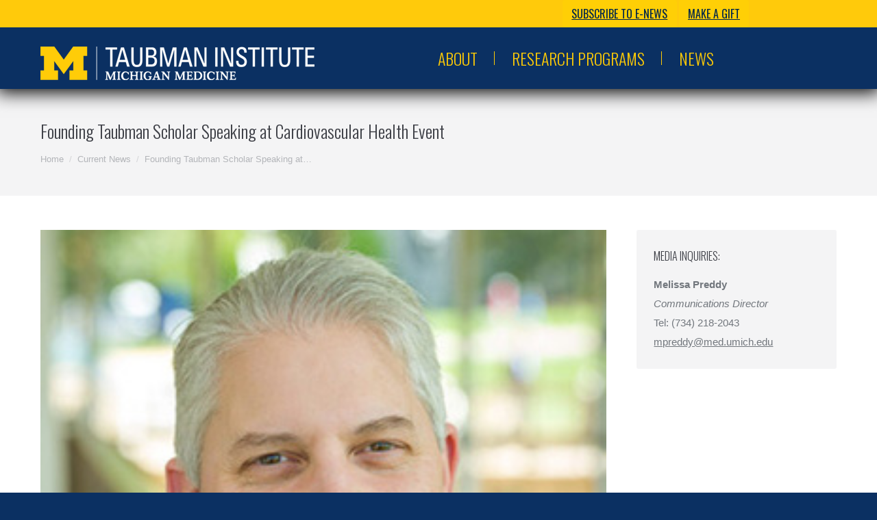

--- FILE ---
content_type: text/html; charset=UTF-8
request_url: https://www.taubmaninstitute.org/founding-taubman-scholar-speaking-at-cardiovascular-health-event/
body_size: 14860
content:
<!DOCTYPE html>
<!--[if lt IE 10 ]>
<html lang="en-US" class="old-ie no-js">
<![endif]-->
<!--[if !(IE 6) | !(IE 7) | !(IE 8)  ]><!-->
<html lang="en-US" class="no-js">
<!--<![endif]-->
<head>
	<meta charset="UTF-8" />
		<meta name="viewport" content="width=device-width, initial-scale=1, maximum-scale=1">
		<link rel="profile" href="https://gmpg.org/xfn/11" />
	<link rel="pingback" href="https://www.taubmaninstitute.org/xmlrpc.php" />
	<link href="https://fonts.googleapis.com/css?family=Lato:100,100i,200,200i,300,300i,400,400i,500,500i,600,600i,700,700i,800,800i,900,900i%7COpen+Sans:100,100i,200,200i,300,300i,400,400i,500,500i,600,600i,700,700i,800,800i,900,900i%7CIndie+Flower:100,100i,200,200i,300,300i,400,400i,500,500i,600,600i,700,700i,800,800i,900,900i%7COswald:100,100i,200,200i,300,300i,400,400i,500,500i,600,600i,700,700i,800,800i,900,900i" rel="stylesheet"><meta name='robots' content='index, follow, max-image-preview:large, max-snippet:-1, max-video-preview:-1' />
<script type="text/javascript">
function createCookie(a,d,b){if(b){var c=new Date;c.setTime(c.getTime()+864E5*b);b="; expires="+c.toGMTString()}else b="";document.cookie=a+"="+d+b+"; path=/"}function readCookie(a){a+="=";for(var d=document.cookie.split(";"),b=0;b<d.length;b++){for(var c=d[b];" "==c.charAt(0);)c=c.substring(1,c.length);if(0==c.indexOf(a))return c.substring(a.length,c.length)}return null}function eraseCookie(a){createCookie(a,"",-1)}
function areCookiesEnabled(){var a=!1;createCookie("testing","Hello",1);null!=readCookie("testing")&&(a=!0,eraseCookie("testing"));return a}(function(a){var d=readCookie("devicePixelRatio"),b=void 0===a.devicePixelRatio?1:a.devicePixelRatio;areCookiesEnabled()&&null==d&&(createCookie("devicePixelRatio",b,7),1!=b&&a.location.reload(!0))})(window);
</script>
	<!-- This site is optimized with the Yoast SEO plugin v26.8 - https://yoast.com/product/yoast-seo-wordpress/ -->
	<title>Founding Taubman Scholar Speaking at Cardiovascular Health Event - A. Alfred Taubman Medical Research Institute</title>
	<link rel="canonical" href="https://www.taubmaninstitute.org/founding-taubman-scholar-speaking-at-cardiovascular-health-event/" />
	<meta property="og:locale" content="en_US" />
	<meta property="og:type" content="article" />
	<meta property="og:title" content="Founding Taubman Scholar Speaking at Cardiovascular Health Event - A. Alfred Taubman Medical Research Institute" />
	<meta property="og:description" content="&nbsp; Join David Pinsky, MD, one of Taubman Institute’s founding scholars, and his colleagues at the Frankel Cardiovascular Center when they present, “Follow Your Heart to Better Health,” Thursday, Feb. 11 at 1 pm as part of the Office of Medical Development’s Well Aware with Michigan Medicine lecture series. Dr. Pinsky is the J. Griswold&hellip;" />
	<meta property="og:url" content="https://www.taubmaninstitute.org/founding-taubman-scholar-speaking-at-cardiovascular-health-event/" />
	<meta property="og:site_name" content="A. Alfred Taubman Medical Research Institute" />
	<meta property="article:published_time" content="2021-02-04T15:53:39+00:00" />
	<meta property="article:modified_time" content="2021-02-08T15:24:13+00:00" />
	<meta property="og:image" content="https://www.taubmaninstitute.org/wp-content/uploads/2021/02/Pinsky-300px-x-300px.jpg" />
	<meta property="og:image:width" content="300" />
	<meta property="og:image:height" content="300" />
	<meta property="og:image:type" content="image/jpeg" />
	<meta name="author" content="Glen Walker" />
	<meta name="twitter:card" content="summary_large_image" />
	<meta name="twitter:label1" content="Written by" />
	<meta name="twitter:data1" content="Glen Walker" />
	<script type="application/ld+json" class="yoast-schema-graph">{"@context":"https://schema.org","@graph":[{"@type":"Article","@id":"https://www.taubmaninstitute.org/founding-taubman-scholar-speaking-at-cardiovascular-health-event/#article","isPartOf":{"@id":"https://www.taubmaninstitute.org/founding-taubman-scholar-speaking-at-cardiovascular-health-event/"},"author":{"name":"Glen Walker","@id":"https://www.taubmaninstitute.org/#/schema/person/754ae36af867287617c265a4620d3c00"},"headline":"Founding Taubman Scholar Speaking at Cardiovascular Health Event","datePublished":"2021-02-04T15:53:39+00:00","dateModified":"2021-02-08T15:24:13+00:00","mainEntityOfPage":{"@id":"https://www.taubmaninstitute.org/founding-taubman-scholar-speaking-at-cardiovascular-health-event/"},"wordCount":99,"image":{"@id":"https://www.taubmaninstitute.org/founding-taubman-scholar-speaking-at-cardiovascular-health-event/#primaryimage"},"thumbnailUrl":"https://www.taubmaninstitute.org/wp-content/uploads/2021/02/Pinsky-300px-x-300px.jpg","articleSection":["Current News","Newsroom"],"inLanguage":"en-US"},{"@type":"WebPage","@id":"https://www.taubmaninstitute.org/founding-taubman-scholar-speaking-at-cardiovascular-health-event/","url":"https://www.taubmaninstitute.org/founding-taubman-scholar-speaking-at-cardiovascular-health-event/","name":"Founding Taubman Scholar Speaking at Cardiovascular Health Event - A. Alfred Taubman Medical Research Institute","isPartOf":{"@id":"https://www.taubmaninstitute.org/#website"},"primaryImageOfPage":{"@id":"https://www.taubmaninstitute.org/founding-taubman-scholar-speaking-at-cardiovascular-health-event/#primaryimage"},"image":{"@id":"https://www.taubmaninstitute.org/founding-taubman-scholar-speaking-at-cardiovascular-health-event/#primaryimage"},"thumbnailUrl":"https://www.taubmaninstitute.org/wp-content/uploads/2021/02/Pinsky-300px-x-300px.jpg","datePublished":"2021-02-04T15:53:39+00:00","dateModified":"2021-02-08T15:24:13+00:00","author":{"@id":"https://www.taubmaninstitute.org/#/schema/person/754ae36af867287617c265a4620d3c00"},"breadcrumb":{"@id":"https://www.taubmaninstitute.org/founding-taubman-scholar-speaking-at-cardiovascular-health-event/#breadcrumb"},"inLanguage":"en-US","potentialAction":[{"@type":"ReadAction","target":["https://www.taubmaninstitute.org/founding-taubman-scholar-speaking-at-cardiovascular-health-event/"]}]},{"@type":"ImageObject","inLanguage":"en-US","@id":"https://www.taubmaninstitute.org/founding-taubman-scholar-speaking-at-cardiovascular-health-event/#primaryimage","url":"https://www.taubmaninstitute.org/wp-content/uploads/2021/02/Pinsky-300px-x-300px.jpg","contentUrl":"https://www.taubmaninstitute.org/wp-content/uploads/2021/02/Pinsky-300px-x-300px.jpg","width":300,"height":300},{"@type":"BreadcrumbList","@id":"https://www.taubmaninstitute.org/founding-taubman-scholar-speaking-at-cardiovascular-health-event/#breadcrumb","itemListElement":[{"@type":"ListItem","position":1,"name":"Home","item":"https://www.taubmaninstitute.org/"},{"@type":"ListItem","position":2,"name":"Founding Taubman Scholar Speaking at Cardiovascular Health Event"}]},{"@type":"WebSite","@id":"https://www.taubmaninstitute.org/#website","url":"https://www.taubmaninstitute.org/","name":"A. Alfred Taubman Medical Research Institute","description":"A. Alfred Taubman Medical Research Institute at the University where fundamental scientific discovery can begin to unlock the core processes of disease, to aid in their diagnosis, treatment and cure, thereby alleviating the suffering of millions of people throughout the world.","potentialAction":[{"@type":"SearchAction","target":{"@type":"EntryPoint","urlTemplate":"https://www.taubmaninstitute.org/?s={search_term_string}"},"query-input":{"@type":"PropertyValueSpecification","valueRequired":true,"valueName":"search_term_string"}}],"inLanguage":"en-US"},{"@type":"Person","@id":"https://www.taubmaninstitute.org/#/schema/person/754ae36af867287617c265a4620d3c00","name":"Glen Walker","image":{"@type":"ImageObject","inLanguage":"en-US","@id":"https://www.taubmaninstitute.org/#/schema/person/image/","url":"https://secure.gravatar.com/avatar/7c08b5bf252f154315ec3749f4a126e45c66e263ac4fbcff8d2fd726b747a3b9?s=96&d=mm&r=g","contentUrl":"https://secure.gravatar.com/avatar/7c08b5bf252f154315ec3749f4a126e45c66e263ac4fbcff8d2fd726b747a3b9?s=96&d=mm&r=g","caption":"Glen Walker"},"url":"https://www.taubmaninstitute.org/author/glen/"}]}</script>
	<!-- / Yoast SEO plugin. -->


<link rel='dns-prefetch' href='//cdn.datatables.net' />
<link rel='dns-prefetch' href='//fonts.googleapis.com' />
<link rel="alternate" type="application/rss+xml" title="A. Alfred Taubman Medical Research Institute &raquo; Feed" href="https://www.taubmaninstitute.org/feed/" />
<link rel="alternate" type="application/rss+xml" title="A. Alfred Taubman Medical Research Institute &raquo; Comments Feed" href="https://www.taubmaninstitute.org/comments/feed/" />
<link rel="alternate" title="oEmbed (JSON)" type="application/json+oembed" href="https://www.taubmaninstitute.org/wp-json/oembed/1.0/embed?url=https%3A%2F%2Fwww.taubmaninstitute.org%2Ffounding-taubman-scholar-speaking-at-cardiovascular-health-event%2F" />
<link rel="alternate" title="oEmbed (XML)" type="text/xml+oembed" href="https://www.taubmaninstitute.org/wp-json/oembed/1.0/embed?url=https%3A%2F%2Fwww.taubmaninstitute.org%2Ffounding-taubman-scholar-speaking-at-cardiovascular-health-event%2F&#038;format=xml" />
<style id='wp-img-auto-sizes-contain-inline-css' type='text/css'>
img:is([sizes=auto i],[sizes^="auto," i]){contain-intrinsic-size:3000px 1500px}
/*# sourceURL=wp-img-auto-sizes-contain-inline-css */
</style>
<link rel='stylesheet' id='layerslider-css' href='https://www.taubmaninstitute.org/wp-content/plugins/LayerSlider/assets/static/layerslider/css/layerslider.css?ver=8.1.2' type='text/css' media='all' />
<style id='wp-emoji-styles-inline-css' type='text/css'>

	img.wp-smiley, img.emoji {
		display: inline !important;
		border: none !important;
		box-shadow: none !important;
		height: 1em !important;
		width: 1em !important;
		margin: 0 0.07em !important;
		vertical-align: -0.1em !important;
		background: none !important;
		padding: 0 !important;
	}
/*# sourceURL=wp-emoji-styles-inline-css */
</style>
<style id='wp-block-library-inline-css' type='text/css'>
:root{--wp-block-synced-color:#7a00df;--wp-block-synced-color--rgb:122,0,223;--wp-bound-block-color:var(--wp-block-synced-color);--wp-editor-canvas-background:#ddd;--wp-admin-theme-color:#007cba;--wp-admin-theme-color--rgb:0,124,186;--wp-admin-theme-color-darker-10:#006ba1;--wp-admin-theme-color-darker-10--rgb:0,107,160.5;--wp-admin-theme-color-darker-20:#005a87;--wp-admin-theme-color-darker-20--rgb:0,90,135;--wp-admin-border-width-focus:2px}@media (min-resolution:192dpi){:root{--wp-admin-border-width-focus:1.5px}}.wp-element-button{cursor:pointer}:root .has-very-light-gray-background-color{background-color:#eee}:root .has-very-dark-gray-background-color{background-color:#313131}:root .has-very-light-gray-color{color:#eee}:root .has-very-dark-gray-color{color:#313131}:root .has-vivid-green-cyan-to-vivid-cyan-blue-gradient-background{background:linear-gradient(135deg,#00d084,#0693e3)}:root .has-purple-crush-gradient-background{background:linear-gradient(135deg,#34e2e4,#4721fb 50%,#ab1dfe)}:root .has-hazy-dawn-gradient-background{background:linear-gradient(135deg,#faaca8,#dad0ec)}:root .has-subdued-olive-gradient-background{background:linear-gradient(135deg,#fafae1,#67a671)}:root .has-atomic-cream-gradient-background{background:linear-gradient(135deg,#fdd79a,#004a59)}:root .has-nightshade-gradient-background{background:linear-gradient(135deg,#330968,#31cdcf)}:root .has-midnight-gradient-background{background:linear-gradient(135deg,#020381,#2874fc)}:root{--wp--preset--font-size--normal:16px;--wp--preset--font-size--huge:42px}.has-regular-font-size{font-size:1em}.has-larger-font-size{font-size:2.625em}.has-normal-font-size{font-size:var(--wp--preset--font-size--normal)}.has-huge-font-size{font-size:var(--wp--preset--font-size--huge)}.has-text-align-center{text-align:center}.has-text-align-left{text-align:left}.has-text-align-right{text-align:right}.has-fit-text{white-space:nowrap!important}#end-resizable-editor-section{display:none}.aligncenter{clear:both}.items-justified-left{justify-content:flex-start}.items-justified-center{justify-content:center}.items-justified-right{justify-content:flex-end}.items-justified-space-between{justify-content:space-between}.screen-reader-text{border:0;clip-path:inset(50%);height:1px;margin:-1px;overflow:hidden;padding:0;position:absolute;width:1px;word-wrap:normal!important}.screen-reader-text:focus{background-color:#ddd;clip-path:none;color:#444;display:block;font-size:1em;height:auto;left:5px;line-height:normal;padding:15px 23px 14px;text-decoration:none;top:5px;width:auto;z-index:100000}html :where(.has-border-color){border-style:solid}html :where([style*=border-top-color]){border-top-style:solid}html :where([style*=border-right-color]){border-right-style:solid}html :where([style*=border-bottom-color]){border-bottom-style:solid}html :where([style*=border-left-color]){border-left-style:solid}html :where([style*=border-width]){border-style:solid}html :where([style*=border-top-width]){border-top-style:solid}html :where([style*=border-right-width]){border-right-style:solid}html :where([style*=border-bottom-width]){border-bottom-style:solid}html :where([style*=border-left-width]){border-left-style:solid}html :where(img[class*=wp-image-]){height:auto;max-width:100%}:where(figure){margin:0 0 1em}html :where(.is-position-sticky){--wp-admin--admin-bar--position-offset:var(--wp-admin--admin-bar--height,0px)}@media screen and (max-width:600px){html :where(.is-position-sticky){--wp-admin--admin-bar--position-offset:0px}}

/*# sourceURL=wp-block-library-inline-css */
</style><style id='global-styles-inline-css' type='text/css'>
:root{--wp--preset--aspect-ratio--square: 1;--wp--preset--aspect-ratio--4-3: 4/3;--wp--preset--aspect-ratio--3-4: 3/4;--wp--preset--aspect-ratio--3-2: 3/2;--wp--preset--aspect-ratio--2-3: 2/3;--wp--preset--aspect-ratio--16-9: 16/9;--wp--preset--aspect-ratio--9-16: 9/16;--wp--preset--color--black: #000000;--wp--preset--color--cyan-bluish-gray: #abb8c3;--wp--preset--color--white: #ffffff;--wp--preset--color--pale-pink: #f78da7;--wp--preset--color--vivid-red: #cf2e2e;--wp--preset--color--luminous-vivid-orange: #ff6900;--wp--preset--color--luminous-vivid-amber: #fcb900;--wp--preset--color--light-green-cyan: #7bdcb5;--wp--preset--color--vivid-green-cyan: #00d084;--wp--preset--color--pale-cyan-blue: #8ed1fc;--wp--preset--color--vivid-cyan-blue: #0693e3;--wp--preset--color--vivid-purple: #9b51e0;--wp--preset--gradient--vivid-cyan-blue-to-vivid-purple: linear-gradient(135deg,rgb(6,147,227) 0%,rgb(155,81,224) 100%);--wp--preset--gradient--light-green-cyan-to-vivid-green-cyan: linear-gradient(135deg,rgb(122,220,180) 0%,rgb(0,208,130) 100%);--wp--preset--gradient--luminous-vivid-amber-to-luminous-vivid-orange: linear-gradient(135deg,rgb(252,185,0) 0%,rgb(255,105,0) 100%);--wp--preset--gradient--luminous-vivid-orange-to-vivid-red: linear-gradient(135deg,rgb(255,105,0) 0%,rgb(207,46,46) 100%);--wp--preset--gradient--very-light-gray-to-cyan-bluish-gray: linear-gradient(135deg,rgb(238,238,238) 0%,rgb(169,184,195) 100%);--wp--preset--gradient--cool-to-warm-spectrum: linear-gradient(135deg,rgb(74,234,220) 0%,rgb(151,120,209) 20%,rgb(207,42,186) 40%,rgb(238,44,130) 60%,rgb(251,105,98) 80%,rgb(254,248,76) 100%);--wp--preset--gradient--blush-light-purple: linear-gradient(135deg,rgb(255,206,236) 0%,rgb(152,150,240) 100%);--wp--preset--gradient--blush-bordeaux: linear-gradient(135deg,rgb(254,205,165) 0%,rgb(254,45,45) 50%,rgb(107,0,62) 100%);--wp--preset--gradient--luminous-dusk: linear-gradient(135deg,rgb(255,203,112) 0%,rgb(199,81,192) 50%,rgb(65,88,208) 100%);--wp--preset--gradient--pale-ocean: linear-gradient(135deg,rgb(255,245,203) 0%,rgb(182,227,212) 50%,rgb(51,167,181) 100%);--wp--preset--gradient--electric-grass: linear-gradient(135deg,rgb(202,248,128) 0%,rgb(113,206,126) 100%);--wp--preset--gradient--midnight: linear-gradient(135deg,rgb(2,3,129) 0%,rgb(40,116,252) 100%);--wp--preset--font-size--small: 13px;--wp--preset--font-size--medium: 20px;--wp--preset--font-size--large: 36px;--wp--preset--font-size--x-large: 42px;--wp--preset--spacing--20: 0.44rem;--wp--preset--spacing--30: 0.67rem;--wp--preset--spacing--40: 1rem;--wp--preset--spacing--50: 1.5rem;--wp--preset--spacing--60: 2.25rem;--wp--preset--spacing--70: 3.38rem;--wp--preset--spacing--80: 5.06rem;--wp--preset--shadow--natural: 6px 6px 9px rgba(0, 0, 0, 0.2);--wp--preset--shadow--deep: 12px 12px 50px rgba(0, 0, 0, 0.4);--wp--preset--shadow--sharp: 6px 6px 0px rgba(0, 0, 0, 0.2);--wp--preset--shadow--outlined: 6px 6px 0px -3px rgb(255, 255, 255), 6px 6px rgb(0, 0, 0);--wp--preset--shadow--crisp: 6px 6px 0px rgb(0, 0, 0);}:where(.is-layout-flex){gap: 0.5em;}:where(.is-layout-grid){gap: 0.5em;}body .is-layout-flex{display: flex;}.is-layout-flex{flex-wrap: wrap;align-items: center;}.is-layout-flex > :is(*, div){margin: 0;}body .is-layout-grid{display: grid;}.is-layout-grid > :is(*, div){margin: 0;}:where(.wp-block-columns.is-layout-flex){gap: 2em;}:where(.wp-block-columns.is-layout-grid){gap: 2em;}:where(.wp-block-post-template.is-layout-flex){gap: 1.25em;}:where(.wp-block-post-template.is-layout-grid){gap: 1.25em;}.has-black-color{color: var(--wp--preset--color--black) !important;}.has-cyan-bluish-gray-color{color: var(--wp--preset--color--cyan-bluish-gray) !important;}.has-white-color{color: var(--wp--preset--color--white) !important;}.has-pale-pink-color{color: var(--wp--preset--color--pale-pink) !important;}.has-vivid-red-color{color: var(--wp--preset--color--vivid-red) !important;}.has-luminous-vivid-orange-color{color: var(--wp--preset--color--luminous-vivid-orange) !important;}.has-luminous-vivid-amber-color{color: var(--wp--preset--color--luminous-vivid-amber) !important;}.has-light-green-cyan-color{color: var(--wp--preset--color--light-green-cyan) !important;}.has-vivid-green-cyan-color{color: var(--wp--preset--color--vivid-green-cyan) !important;}.has-pale-cyan-blue-color{color: var(--wp--preset--color--pale-cyan-blue) !important;}.has-vivid-cyan-blue-color{color: var(--wp--preset--color--vivid-cyan-blue) !important;}.has-vivid-purple-color{color: var(--wp--preset--color--vivid-purple) !important;}.has-black-background-color{background-color: var(--wp--preset--color--black) !important;}.has-cyan-bluish-gray-background-color{background-color: var(--wp--preset--color--cyan-bluish-gray) !important;}.has-white-background-color{background-color: var(--wp--preset--color--white) !important;}.has-pale-pink-background-color{background-color: var(--wp--preset--color--pale-pink) !important;}.has-vivid-red-background-color{background-color: var(--wp--preset--color--vivid-red) !important;}.has-luminous-vivid-orange-background-color{background-color: var(--wp--preset--color--luminous-vivid-orange) !important;}.has-luminous-vivid-amber-background-color{background-color: var(--wp--preset--color--luminous-vivid-amber) !important;}.has-light-green-cyan-background-color{background-color: var(--wp--preset--color--light-green-cyan) !important;}.has-vivid-green-cyan-background-color{background-color: var(--wp--preset--color--vivid-green-cyan) !important;}.has-pale-cyan-blue-background-color{background-color: var(--wp--preset--color--pale-cyan-blue) !important;}.has-vivid-cyan-blue-background-color{background-color: var(--wp--preset--color--vivid-cyan-blue) !important;}.has-vivid-purple-background-color{background-color: var(--wp--preset--color--vivid-purple) !important;}.has-black-border-color{border-color: var(--wp--preset--color--black) !important;}.has-cyan-bluish-gray-border-color{border-color: var(--wp--preset--color--cyan-bluish-gray) !important;}.has-white-border-color{border-color: var(--wp--preset--color--white) !important;}.has-pale-pink-border-color{border-color: var(--wp--preset--color--pale-pink) !important;}.has-vivid-red-border-color{border-color: var(--wp--preset--color--vivid-red) !important;}.has-luminous-vivid-orange-border-color{border-color: var(--wp--preset--color--luminous-vivid-orange) !important;}.has-luminous-vivid-amber-border-color{border-color: var(--wp--preset--color--luminous-vivid-amber) !important;}.has-light-green-cyan-border-color{border-color: var(--wp--preset--color--light-green-cyan) !important;}.has-vivid-green-cyan-border-color{border-color: var(--wp--preset--color--vivid-green-cyan) !important;}.has-pale-cyan-blue-border-color{border-color: var(--wp--preset--color--pale-cyan-blue) !important;}.has-vivid-cyan-blue-border-color{border-color: var(--wp--preset--color--vivid-cyan-blue) !important;}.has-vivid-purple-border-color{border-color: var(--wp--preset--color--vivid-purple) !important;}.has-vivid-cyan-blue-to-vivid-purple-gradient-background{background: var(--wp--preset--gradient--vivid-cyan-blue-to-vivid-purple) !important;}.has-light-green-cyan-to-vivid-green-cyan-gradient-background{background: var(--wp--preset--gradient--light-green-cyan-to-vivid-green-cyan) !important;}.has-luminous-vivid-amber-to-luminous-vivid-orange-gradient-background{background: var(--wp--preset--gradient--luminous-vivid-amber-to-luminous-vivid-orange) !important;}.has-luminous-vivid-orange-to-vivid-red-gradient-background{background: var(--wp--preset--gradient--luminous-vivid-orange-to-vivid-red) !important;}.has-very-light-gray-to-cyan-bluish-gray-gradient-background{background: var(--wp--preset--gradient--very-light-gray-to-cyan-bluish-gray) !important;}.has-cool-to-warm-spectrum-gradient-background{background: var(--wp--preset--gradient--cool-to-warm-spectrum) !important;}.has-blush-light-purple-gradient-background{background: var(--wp--preset--gradient--blush-light-purple) !important;}.has-blush-bordeaux-gradient-background{background: var(--wp--preset--gradient--blush-bordeaux) !important;}.has-luminous-dusk-gradient-background{background: var(--wp--preset--gradient--luminous-dusk) !important;}.has-pale-ocean-gradient-background{background: var(--wp--preset--gradient--pale-ocean) !important;}.has-electric-grass-gradient-background{background: var(--wp--preset--gradient--electric-grass) !important;}.has-midnight-gradient-background{background: var(--wp--preset--gradient--midnight) !important;}.has-small-font-size{font-size: var(--wp--preset--font-size--small) !important;}.has-medium-font-size{font-size: var(--wp--preset--font-size--medium) !important;}.has-large-font-size{font-size: var(--wp--preset--font-size--large) !important;}.has-x-large-font-size{font-size: var(--wp--preset--font-size--x-large) !important;}
/*# sourceURL=global-styles-inline-css */
</style>

<style id='classic-theme-styles-inline-css' type='text/css'>
/*! This file is auto-generated */
.wp-block-button__link{color:#fff;background-color:#32373c;border-radius:9999px;box-shadow:none;text-decoration:none;padding:calc(.667em + 2px) calc(1.333em + 2px);font-size:1.125em}.wp-block-file__button{background:#32373c;color:#fff;text-decoration:none}
/*# sourceURL=/wp-includes/css/classic-themes.min.css */
</style>
<link rel='stylesheet' id='dvteam_fix-css' href='https://www.taubmaninstitute.org/wp-content/plugins/dvteam/css/fix.css?ver=1.0' type='text/css' media='all' />
<link rel='stylesheet' id='page-list-style-css' href='https://www.taubmaninstitute.org/wp-content/plugins/page-list/css/page-list.css?ver=5.9' type='text/css' media='all' />
<link rel='stylesheet' id='smartcat_team_default_style-css' href='https://www.taubmaninstitute.org/wp-content/plugins/smartcat_our_team/inc/style/sc_our_team.css?ver=1.0' type='text/css' media='all' />
<link rel='stylesheet' id='smartcat_team_dt_style-css' href='//cdn.datatables.net/1.10.9/css/jquery.dataTables.min.css?ver=1.0' type='text/css' media='all' />
<link rel='stylesheet' id='js_composer_custom_css-css' href='//www.taubmaninstitute.org/wp-content/uploads/js_composer/custom.css?ver=6.6.0' type='text/css' media='all' />
<link rel='stylesheet' id='dt-web-fonts-css' href='https://fonts.googleapis.com/css?family=Open+Sans%3A400%2C700%7COswald%3A300%2C400&#038;ver=6.9' type='text/css' media='all' />
<link rel='stylesheet' id='dt-main-css' href='https://www.taubmaninstitute.org/wp-content/themes/dt-the7/css/main.min.css?ver=6.9' type='text/css' media='all' />
<link rel='stylesheet' id='dt-awsome-fonts-css' href='https://www.taubmaninstitute.org/wp-content/themes/dt-the7/fonts/FontAwesome/css/font-awesome.min.css?ver=6.9' type='text/css' media='all' />
<link rel='stylesheet' id='dt-fontello-css' href='https://www.taubmaninstitute.org/wp-content/themes/dt-the7/fonts/fontello/css/fontello.min.css?ver=6.9' type='text/css' media='all' />
<link rel='stylesheet' id='the7pt-static-css' href='https://www.taubmaninstitute.org/wp-content/themes/dt-the7/css/post-type.css?ver=6.9' type='text/css' media='all' />
<link rel='stylesheet' id='dt-custom.less-css' href='https://www.taubmaninstitute.org/wp-content/uploads/wp-less/dt-the7/css/custom-0b5ab4bc80.css?ver=6.9' type='text/css' media='all' />
<link rel='stylesheet' id='dt-media.less-css' href='https://www.taubmaninstitute.org/wp-content/uploads/wp-less/dt-the7/css/media-a9f4a7cff6.css?ver=6.9' type='text/css' media='all' />
<link rel='stylesheet' id='the7pt.less-css' href='https://www.taubmaninstitute.org/wp-content/uploads/wp-less/dt-the7/css/post-type-dynamic-a9f4a7cff6.css?ver=6.9' type='text/css' media='all' />
<link rel='stylesheet' id='style-css' href='https://www.taubmaninstitute.org/wp-content/themes/dt-the7/style.css?ver=6.9' type='text/css' media='all' />
<style id='style-inline-css' type='text/css'>
#phantom {
     box-shadow: 0px 0px 25px 5px #000000 !important;
}
.masthead.shadow-decoration:not(.side-header-menu-icon):not(#phantom) {
   box-shadow: 0px 0px 25px 5px #000000 !important;
}
.sub-nav {
    box-shadow: 15px 15px 15px 2px rgba(0,0,0,0.6) !important;
}
#page .soc-ico a:hover .icon, #page .stripe .sidebar-content.solid-bg .soc-ico a:hover .icon {
    fill: #ffce08;
}
.class="vc_btn3-container vc_btn3-left" {
    background: #00ff00
}
#bottom-bar {
   background: #0b3062 !important;
}
.vc_btn3.vc_btn3-color-juicy-pink, .vc_btn3.vc_btn3-color-juicy-pink.vc_btn3-style-flat {
    color: #fff;
    background-color: #1d4477 !important;
}
li:not(.dt-mega-menu) .sub-nav {
    width: 415px  !important;
}
.dt-mobile-header .mobile-main-nav li .sub-nav > li > a .menu-text {
    padding: 10px 10px 10px 10px  !important;
}
.sticky-mobile-header:not(.transparent) .mobile-header-space {
    background-color: #1d4477 !important;
}
#fancy-header .fancy-title>span {
    text-shadow: black 2px 2px 3px; !important;
}
#page .fancy-header .color-accent span {
    text-shadow: black 2px 2px 3px; !important;
}
.branding a img, .branding img {
    height: 31px;
    width: 600px;
}
.edit-link {
    background-color: #0b3062 !important;
}
@media screen and (max-width: 1100px) {
.branding img {
    width: 500px !important;
}
#fancy-header .breadcrumbs.start-animation, #fancy-header .fancy-subtitle.start-animation, #fancy-header .fancy-title.start-animation {
    -webkit-animation: mk_fade .0s 1 cubic-bezier(.445,.05,.55,.95)!important;
    animation: mk_fade .0s 1 cubic-bezier(.445,.05,.55,.95)!important;
    opacity: 1;
}
/*# sourceURL=style-inline-css */
</style>
<script type="text/javascript" src="https://www.taubmaninstitute.org/wp-includes/js/jquery/jquery.min.js?ver=3.7.1" id="jquery-core-js"></script>
<script type="text/javascript" src="https://www.taubmaninstitute.org/wp-includes/js/jquery/jquery-migrate.min.js?ver=3.4.1" id="jquery-migrate-js"></script>
<script type="text/javascript" id="layerslider-utils-js-extra">
/* <![CDATA[ */
var LS_Meta = {"v":"8.1.2","fixGSAP":"1"};
//# sourceURL=layerslider-utils-js-extra
/* ]]> */
</script>
<script type="text/javascript" src="https://www.taubmaninstitute.org/wp-content/plugins/LayerSlider/assets/static/layerslider/js/layerslider.utils.js?ver=8.1.2" id="layerslider-utils-js"></script>
<script type="text/javascript" src="https://www.taubmaninstitute.org/wp-content/plugins/LayerSlider/assets/static/layerslider/js/layerslider.kreaturamedia.jquery.js?ver=8.1.2" id="layerslider-js"></script>
<script type="text/javascript" src="https://www.taubmaninstitute.org/wp-content/plugins/LayerSlider/assets/static/layerslider/js/layerslider.transitions.js?ver=8.1.2" id="layerslider-transitions-js"></script>
<script type="text/javascript" src="https://www.taubmaninstitute.org/wp-includes/js/jquery/ui/core.min.js?ver=1.13.3" id="jquery-ui-core-js"></script>
<script type="text/javascript" src="https://www.taubmaninstitute.org/wp-includes/js/jquery/ui/tabs.min.js?ver=1.13.3" id="jquery-ui-tabs-js"></script>
<script type="text/javascript" src="//cdn.datatables.net/1.10.9/js/jquery.dataTables.min.js?ver=1.0" id="smartcat_team_dt_script-js"></script>
<script type="text/javascript" src="https://www.taubmaninstitute.org/wp-content/plugins/smartcat_our_team/inc/script/hc.js?ver=1.0" id="smartcat_team_hc_script-js"></script>
<script type="text/javascript" src="https://www.taubmaninstitute.org/wp-content/plugins/smartcat_our_team/inc/script/carousel.js?ver=1.0" id="smartcat_team_carousel_script-js"></script>
<script type="text/javascript" src="https://www.taubmaninstitute.org/wp-content/plugins/smartcat_our_team/inc/script/sc_our_team.js?ver=1.0" id="smartcat_team_default_script-js"></script>
<script type="text/javascript" id="dt-above-fold-js-extra">
/* <![CDATA[ */
var dtLocal = {"themeUrl":"https://www.taubmaninstitute.org/wp-content/themes/dt-the7","passText":"To view this protected post, enter the password below:","moreButtonText":{"loading":"Loading..."},"postID":"17259","ajaxurl":"https://www.taubmaninstitute.org/wp-admin/admin-ajax.php","contactNonce":"8f614a1da7","ajaxNonce":"d7b25a5eea","pageData":"","themeSettings":{"smoothScroll":"off","lazyLoading":false,"accentColor":{"mode":"solid","color":"#ffcf06"},"floatingHeader":{"showAfter":200,"showMenu":false,"height":60,"logo":{"showLogo":true,"html":"\u003Cimg class=\" preload-me\" src=\"https://www.taubmaninstitute.org/wp-content/uploads/2018/08/logo2.png\" srcset=\"https://www.taubmaninstitute.org/wp-content/uploads/2018/08/logo2.png 400w, https://www.taubmaninstitute.org/wp-content/uploads/2018/08/logo2@2x.png 800w\" width=\"400\" height=\"49\"   sizes=\"400px\" alt=\"A. Alfred Taubman Medical Research Institute\" /\u003E"}},"mobileHeader":{"firstSwitchPoint":1000,"secondSwitchPoint":900},"content":{"responsivenessTreshold":970,"textColor":"#002d62","headerColor":"#1d4477"},"stripes":{"stripe1":{"textColor":"#72777d","headerColor":"#3c3e45"},"stripe2":{"textColor":"#f4f4f5","headerColor":"#f4f4f5"},"stripe3":{"textColor":"#ffffff","headerColor":"#ffffff"}}},"VCMobileScreenWidth":"770"};
//# sourceURL=dt-above-fold-js-extra
/* ]]> */
</script>
<script type="text/javascript" src="https://www.taubmaninstitute.org/wp-content/themes/dt-the7/js/above-the-fold.min.js?ver=6.9" id="dt-above-fold-js"></script>
<meta name="generator" content="Powered by LayerSlider 8.1.2 - Build Heros, Sliders, and Popups. Create Animations and Beautiful, Rich Web Content as Easy as Never Before on WordPress." />
<!-- LayerSlider updates and docs at: https://layerslider.com -->
<link rel="https://api.w.org/" href="https://www.taubmaninstitute.org/wp-json/" /><link rel="alternate" title="JSON" type="application/json" href="https://www.taubmaninstitute.org/wp-json/wp/v2/posts/17259" /><link rel="EditURI" type="application/rsd+xml" title="RSD" href="https://www.taubmaninstitute.org/xmlrpc.php?rsd" />
<meta name="generator" content="WordPress 6.9" />
<link rel='shortlink' href='https://www.taubmaninstitute.org/?p=17259' />
        <script>
            jQuery(document).ready(function ($) {

                jQuery('.sc-team-table').dataTable({
                    bFilter: 1,
                        });

                $("#smartcat-team-tabs").tabs({
                    collapsible: true
                });
            });
        </script>
        <style>
            #sc_our_team a,
            .sc_our_team_lightbox .name,
            .sc_personal_quote span.sc_team_icon-quote-left,.sc-team-member-posts a{ color: #0B3062; }
            .honeycombs .inner_span{ background-color: #37C2E5; }
            .grid#sc_our_team .sc_team_member .sc_team_member_name,
            .grid#sc_our_team .sc_team_member .sc_team_member_jobtitle,
            .grid_circles#sc_our_team .sc_team_member .sc_team_member_jobtitle,
            .grid_circles#sc_our_team .sc_team_member .sc_team_member_name,
            #sc_our_team_lightbox .progress,
            .sc_our_team_panel .sc-right-panel .sc-name,
            #sc_our_team .sc_team_member .icons span,
            .sc_our_team_panel .sc-right-panel .sc-skills .progress,
            #sc_our_team_lightbox .sc_our_team_lightbox .social span,
            .sc_team_single_member .sc_team_single_skills .progress,
            .sc-tags .sc-single-tag{ background: #0B3062;}
            .sc_our_team_lightbox.honeycomb .progress{ background: #37C2E5 !important;}
            .stacked#sc_our_team .smartcat_team_member{ border-color: #0B3062;}
            .grid#sc_our_team .sc_team_member{ padding: 5px;}
            .sc_our_team_lightbox.honeycomb .name{ color: #37C2E5; }
            .sc_team_member .sc_team_member_name{ font-size: 18px !important}
            .sc_team_member .sc_team_member_jobtitle{ font-size: 18px !important}

            div.dataTables_wrapper table.sc-team-table thead tr{ background: #0B3062}
            div.dataTables_wrapper table.sc-team-table thead th{ background-color: #0B3062}
            #sc_our_team div.dataTables_wrapper div.dataTables_paginate.paging_simple_numbers a.paginate_button.current{
                background: #0B3062            }
            @media( min-width: 480px ){

                #sc_our_team_lightbox .sc_our_team_lightbox { margin-top: 300px }
                .sc_our_team_panel{ margin-top: 0px }

            }

        </style>
        <meta name="generator" content="Powered by WPBakery Page Builder - drag and drop page builder for WordPress."/>
<script type="text/javascript">
jQuery(function($) {
	var $window = $(window),
		$load = $("#load");
	
	$window.removeLoading = setTimeout(function() {
		$load.addClass("loader-removed").fadeOut(500);
	}, 500);
	
	$window.one("dt.removeLoading", function() {
		if (!$load.hasClass("loader-removed")) {
			clearTimeout($window.removeLoading);
			$("#load").addClass("loader-removed").fadeOut(500);
		}
	});
});
</script>
<link rel="icon" href="https://www.taubmaninstitute.org/wp-content/uploads/2025/12/cropped-m-icon-1-32x32.png" sizes="32x32" />
<link rel="icon" href="https://www.taubmaninstitute.org/wp-content/uploads/2025/12/cropped-m-icon-1-192x192.png" sizes="192x192" />
<link rel="apple-touch-icon" href="https://www.taubmaninstitute.org/wp-content/uploads/2025/12/cropped-m-icon-1-180x180.png" />
<meta name="msapplication-TileImage" content="https://www.taubmaninstitute.org/wp-content/uploads/2025/12/cropped-m-icon-1-270x270.png" />
		<style type="text/css" id="wp-custom-css">
			.branding a img, .branding img { width: 400px; height: 49px; }
.single-team_member .team_member .post-thumbnail img { display: none; }		</style>
		<noscript><style> .wpb_animate_when_almost_visible { opacity: 1; }</style></noscript><script>
  (function(i,s,o,g,r,a,m){i['GoogleAnalyticsObject']=r;i[r]=i[r]||function(){
  (i[r].q=i[r].q||[]).push(arguments)},i[r].l=1*new Date();a=s.createElement(o),
  m=s.getElementsByTagName(o)[0];a.async=1;a.src=g;m.parentNode.insertBefore(a,m)
  })(window,document,'script','https://www.google-analytics.com/analytics.js','ga');

  ga('create', 'UA-26713475-1', 'auto');
  ga('send', 'pageview');

</script></head>
<body data-rsssl=1 class="wp-singular post-template-default single single-post postid-17259 single-format-standard wp-theme-dt-the7 no-comments scale-on-hover disabled-hover-icons overlay-cursor-on srcset-enabled btn-flat custom-btn-color custom-btn-hover-color footer-overlap contact-form-minimal semitransparent-bullets bold-icons sticky-mobile-header top-header first-switch-logo-left first-switch-menu-right second-switch-logo-left second-switch-menu-right layzr-loading-on wpb-js-composer js-comp-ver-6.6.0 vc_responsive outlined-portfolio-icons album-minuatures-style-2">

<div id="page">
	<a class="skip-link screen-reader-text" href="#content">Skip to content</a>

<div class="masthead inline-header center widgets dividers shadow-decoration show-device-logo show-mobile-logo" role="banner">

			<div class="top-bar solid-bg">
						<div class="right-widgets mini-widgets"><div class="text-area show-on-desktop near-logo-first-switch in-menu-second-switch"><div style="width:400px; margin:0 auto;">
<a class="button" href="https://mailchi.mp/538ba8f3b5cf/subscribe-to-e-news"  target="_blank">SUBSCRIBE TO E-NEWS</a> <a class="button"  href="https://leadersandbest.umich.edu/find/#!/med/umhs-taubman" target="_blank">MAKE A GIFT</a></div>
</div></div>		</div>

	<header class="header-bar">

						<div class="branding">

					<a href="https://www.taubmaninstitute.org/"><img class=" preload-me" src="https://www.taubmaninstitute.org/wp-content/uploads/2018/08/logo2.png" srcset="https://www.taubmaninstitute.org/wp-content/uploads/2018/08/logo2.png 400w, https://www.taubmaninstitute.org/wp-content/uploads/2018/08/logo2@2x.png 800w" width="400" height="49"   sizes="400px" alt="A. Alfred Taubman Medical Research Institute" /><img class="mobile-logo preload-me" src="https://www.taubmaninstitute.org/wp-content/uploads/2018/08/logo2.png" srcset="https://www.taubmaninstitute.org/wp-content/uploads/2018/08/logo2.png 400w, https://www.taubmaninstitute.org/wp-content/uploads/2018/08/logo2@2x.png 800w" width="400" height="49"   sizes="400px" alt="A. Alfred Taubman Medical Research Institute" /></a>
					<div id="site-title" class="assistive-text">A. Alfred Taubman Medical Research Institute</div>
					<div id="site-description" class="assistive-text">A. Alfred Taubman Medical Research Institute at the University where fundamental scientific discovery can begin to unlock the core processes of disease, to aid in their diagnosis, treatment and cure, thereby alleviating the suffering of millions of people throughout the world.</div>

					
					
				</div>
		<ul id="primary-menu" class="main-nav underline-decoration from-centre-line outside-item-custom-margin" role="menu"><li class="menu-item menu-item-type-post_type menu-item-object-page menu-item-has-children menu-item-15307 first has-children"><a href='https://www.taubmaninstitute.org/our-mission/' class='not-clickable-item' data-level='1'><span class="menu-item-text"><span class="menu-text">ABOUT</span></span></a><ul class="sub-nav hover-style-click-bg"><li class="menu-item menu-item-type-post_type menu-item-object-page menu-item-15311 first"><a href='https://www.taubmaninstitute.org/our-mission/' data-level='2'><span class="menu-item-text"><span class="menu-text">Mission &#038; Vision</span></span></a></li> <li class="menu-item menu-item-type-post_type menu-item-object-page menu-item-15507"><a href='https://www.taubmaninstitute.org/management-team/' data-level='2'><span class="menu-item-text"><span class="menu-text">Who We Are</span></span></a></li> <li class="menu-item menu-item-type-post_type menu-item-object-page menu-item-17353"><a href='https://www.taubmaninstitute.org/governingcouncil/' data-level='2'><span class="menu-item-text"><span class="menu-text">Governing Council</span></span></a></li> <li class="menu-item menu-item-type-post_type menu-item-object-page menu-item-16502"><a href='https://www.taubmaninstitute.org/executive-committee/' data-level='2'><span class="menu-item-text"><span class="menu-text">Executive Committee</span></span></a></li> <li class="menu-item menu-item-type-post_type menu-item-object-page menu-item-17187"><a href='https://www.taubmaninstitute.org/scientific-advisory-board-2020/' data-level='2'><span class="menu-item-text"><span class="menu-text">Scientific Advisory Board</span></span></a></li> <li class="menu-item menu-item-type-post_type menu-item-object-page menu-item-16743"><a href='https://www.taubmaninstitute.org/contact-us/' data-level='2'><span class="menu-item-text"><span class="menu-text">Contact Us</span></span></a></li> </ul></li> <li class="menu-item menu-item-type-post_type menu-item-object-page menu-item-has-children menu-item-15309 has-children"><a href='https://www.taubmaninstitute.org/science/' class='not-clickable-item' data-level='1'><span class="menu-item-text"><span class="menu-text">RESEARCH PROGRAMS</span></span></a><ul class="sub-nav hover-style-click-bg"><li class="menu-item menu-item-type-post_type menu-item-object-page menu-item-17131 first"><a href='https://www.taubmaninstitute.org/science/taubman-institute-innovation-projects/' data-level='2'><span class="menu-item-text"><span class="menu-text">Taubman Institute Innovation Projects</span></span></a></li> <li class="menu-item menu-item-type-post_type menu-item-object-page menu-item-17063"><a href='https://www.taubmaninstitute.org/taubman-scholars/' data-level='2'><span class="menu-item-text"><span class="menu-text">Taubman Scholars</span></span></a></li> <li class="menu-item menu-item-type-post_type menu-item-object-page menu-item-15741"><a href='https://www.taubmaninstitute.org/grant-programs/' data-level='2'><span class="menu-item-text"><span class="menu-text">Research Grants</span></span></a></li> </ul></li> <li class="menu-item menu-item-type-post_type menu-item-object-page menu-item-18119"><a href='https://www.taubmaninstitute.org/news/' data-level='1'><span class="menu-item-text"><span class="menu-text">NEWS</span></span></a></li> </ul>
		
	</header>

</div><div class='dt-close-mobile-menu-icon'><span></span></div>
<div class='dt-mobile-header'>
	<ul id="mobile-menu" class="mobile-main-nav" role="menu">
		<li class="menu-item menu-item-type-post_type menu-item-object-page menu-item-has-children menu-item-15307 first has-children"><a href='https://www.taubmaninstitute.org/our-mission/' class='not-clickable-item' data-level='1'><span class="menu-item-text"><span class="menu-text">ABOUT</span></span></a><ul class="sub-nav hover-style-click-bg"><li class="menu-item menu-item-type-post_type menu-item-object-page menu-item-15311 first"><a href='https://www.taubmaninstitute.org/our-mission/' data-level='2'><span class="menu-item-text"><span class="menu-text">Mission &#038; Vision</span></span></a></li> <li class="menu-item menu-item-type-post_type menu-item-object-page menu-item-15507"><a href='https://www.taubmaninstitute.org/management-team/' data-level='2'><span class="menu-item-text"><span class="menu-text">Who We Are</span></span></a></li> <li class="menu-item menu-item-type-post_type menu-item-object-page menu-item-17353"><a href='https://www.taubmaninstitute.org/governingcouncil/' data-level='2'><span class="menu-item-text"><span class="menu-text">Governing Council</span></span></a></li> <li class="menu-item menu-item-type-post_type menu-item-object-page menu-item-16502"><a href='https://www.taubmaninstitute.org/executive-committee/' data-level='2'><span class="menu-item-text"><span class="menu-text">Executive Committee</span></span></a></li> <li class="menu-item menu-item-type-post_type menu-item-object-page menu-item-17187"><a href='https://www.taubmaninstitute.org/scientific-advisory-board-2020/' data-level='2'><span class="menu-item-text"><span class="menu-text">Scientific Advisory Board</span></span></a></li> <li class="menu-item menu-item-type-post_type menu-item-object-page menu-item-16743"><a href='https://www.taubmaninstitute.org/contact-us/' data-level='2'><span class="menu-item-text"><span class="menu-text">Contact Us</span></span></a></li> </ul></li> <li class="menu-item menu-item-type-post_type menu-item-object-page menu-item-has-children menu-item-15309 has-children"><a href='https://www.taubmaninstitute.org/science/' class='not-clickable-item' data-level='1'><span class="menu-item-text"><span class="menu-text">RESEARCH PROGRAMS</span></span></a><ul class="sub-nav hover-style-click-bg"><li class="menu-item menu-item-type-post_type menu-item-object-page menu-item-17131 first"><a href='https://www.taubmaninstitute.org/science/taubman-institute-innovation-projects/' data-level='2'><span class="menu-item-text"><span class="menu-text">Taubman Institute Innovation Projects</span></span></a></li> <li class="menu-item menu-item-type-post_type menu-item-object-page menu-item-17063"><a href='https://www.taubmaninstitute.org/taubman-scholars/' data-level='2'><span class="menu-item-text"><span class="menu-text">Taubman Scholars</span></span></a></li> <li class="menu-item menu-item-type-post_type menu-item-object-page menu-item-15741"><a href='https://www.taubmaninstitute.org/grant-programs/' data-level='2'><span class="menu-item-text"><span class="menu-text">Research Grants</span></span></a></li> </ul></li> <li class="menu-item menu-item-type-post_type menu-item-object-page menu-item-18119"><a href='https://www.taubmaninstitute.org/news/' data-level='1'><span class="menu-item-text"><span class="menu-text">NEWS</span></span></a></li> 	</ul>
	<div class='mobile-mini-widgets-in-menu'></div>
</div><div class="page-inner">

	
	
		<div class="page-title content-left solid-bg" style="min-height: 150px;">
			<div class="wf-wrap">
				<div class="wf-container-title">
					<div class="wf-table" style="height: 150px;">

						<div class="wf-td hgroup"><h1 class="h3-size entry-title">Founding Taubman Scholar Speaking at Cardiovascular Health Event</h1></div><div class="wf-td"><div class="assistive-text">You are here:</div><ol class="breadcrumbs text-small" xmlns:v="http://rdf.data-vocabulary.org/#"><li typeof="v:Breadcrumb"><a rel="v:url" property="v:title" href="https://www.taubmaninstitute.org/" title="">Home</a></li><li typeof="v:Breadcrumb"><a rel="v:url" property="v:title" href="https://www.taubmaninstitute.org/category/current-news/">Current News</a></li><li class="current">Founding Taubman Scholar Speaking at&hellip;</li></ol></div>
					</div>
				</div>
			</div>
		</div>

		
	
	<div id="main" class="sidebar-right sidebar-divider-off"><!-- class="sidebar-none", class="sidebar-left", class="sidebar-right" -->

		
		<div class="main-gradient"></div>
		<div class="wf-wrap">
			<div class="wf-container-main">

				
	
	
		
		<div id="content" class="content" role="main">

			
				
<article id="post-17259" class="post-17259 post type-post status-publish format-standard has-post-thumbnail category-current-news category-newsroom category-53 category-43 description-off">

	<div class="post-thumbnail"><img class="lazy-load preload-me" src="data:image/svg+xml;charset=utf-8,%3Csvg xmlns%3D'http%3A%2F%2Fwww.w3.org%2F2000%2Fsvg' viewBox%3D'0 0 300 300'%2F%3E" data-src="https://www.taubmaninstitute.org/wp-content/uploads/2021/02/Pinsky-300px-x-300px.jpg" data-srcset="https://www.taubmaninstitute.org/wp-content/uploads/2021/02/Pinsky-300px-x-300px.jpg 300w" width="300" height="300"  title="Pinsky 300px x 300px" alt="" /></div><div class="entry-content"><p>&nbsp;</p>
<p>Join <strong>David Pinsky, MD</strong>, one of Taubman Institute’s founding scholars, and his colleagues at the Frankel Cardiovascular Center when they present, “Follow Your Heart to Better Health,” <strong>Thursday, Feb. 11 at 1 pm</strong> as part of the Office of Medical Development’s Well Aware with Michigan Medicine lecture series.</p>
<p>Dr. Pinsky is the J. Griswold Ruth, M.D., and Margery Hopkins Ruth Professor of Internal Medicine, a Professor of Molecular and Integrative Physiology, Director, Frankel Cardiovascular Center and Chief, Division of Cardiovascular Medicine.</p>
<p><strong><a href="https://giving.medicine.umich.edu/webinar-series/well-aware-series?utm_source=Michigan+Medicine+Office+of+Development&amp;utm_campaign=baca3fa6ca-EMAIL_CAMPAIGN_2021_02_01_07_10&amp;utm_medium=email&amp;utm_term=0_fcbaf8fa66-baca3fa6ca-234694640&amp;mc_cid=baca3fa6ca&amp;mc_eid=d71b118534" target="_blank" rel="noopener noreferrer">Click here</a></strong> for more information and to register.</p>
</div><nav class="navigation post-navigation" role="navigation"><h2 class="screen-reader-text">Post navigation</h2><div class="nav-links"><a class="nav-previous" href="https://www.taubmaninstitute.org/emerging-scholar-sung-won-choi-elected-to-asci/" rel="next"><i class="fa fa-angle-left" aria-hidden="true"></i><span class="meta-nav" aria-hidden="true">Previous</span><span class="screen-reader-text">Previous post:</span><span class="post-title h4-size">Emerging Scholar, Sung Won Choi, elected to ASCI</span></a><a class="back-to-list" href="https://www.taubmaninstitute.org/"><i class="fa fa-th" aria-hidden="true"></i></a><a class="nav-next" href="https://www.taubmaninstitute.org/tiip-investigators-research-featured-in-time-magazine/" rel="prev"><i class="fa fa-angle-right" aria-hidden="true"></i><span class="meta-nav" aria-hidden="true">Next</span><span class="screen-reader-text">Next post:</span><span class="post-title h4-size">Taubman Scholars join colleagues to study rare neurological disease</span></a></div></nav><div class="single-related-posts"><h3>Related posts</h3><section class="items-grid wf-container"><div class="wf-cell wf-1-2"><div class="borders"><article class="post-format-standard"><div class="wf-td"><a class="alignleft post-rollover layzr-bg" href="https://www.taubmaninstitute.org/rna-modifications-control-how-stem-cells-develop-into-retinal-cells/" ><img class="lazy-load preload-me" src="data:image/svg+xml;charset=utf-8,%3Csvg xmlns%3D'http%3A%2F%2Fwww.w3.org%2F2000%2Fsvg' viewBox%3D'0 0 110 80'%2F%3E" data-src="https://www.taubmaninstitute.org/wp-content/uploads/2025/10/eye_drawing-110x80.jpg" data-srcset="https://www.taubmaninstitute.org/wp-content/uploads/2025/10/eye_drawing-110x80.jpg 110w, https://www.taubmaninstitute.org/wp-content/uploads/2025/10/eye_drawing-220x160.jpg 220w" width="110" height="80"  alt="" /></a></div><div class="post-content"><a href="https://www.taubmaninstitute.org/rna-modifications-control-how-stem-cells-develop-into-retinal-cells/">RNA modifications control how stem cells develop into retinal cells</a><br /><time class="text-secondary" datetime="2025-10-31T11:50:32-05:00">October 31, 2025</time></div></article></div></div><div class="wf-cell wf-1-2"><div class="borders"><article class="post-format-standard"><div class="wf-td"><a class="alignleft post-rollover layzr-bg" href="https://www.taubmaninstitute.org/what-is-a-physician-researcher-and-why-do-we-need-more-of-them/" ><img class="lazy-load preload-me" src="data:image/svg+xml;charset=utf-8,%3Csvg xmlns%3D'http%3A%2F%2Fwww.w3.org%2F2000%2Fsvg' viewBox%3D'0 0 110 80'%2F%3E" data-src="https://www.taubmaninstitute.org/wp-content/uploads/2025/09/MPhoto-MM_MattisLab25_062-scaled-110x80.jpg" data-srcset="https://www.taubmaninstitute.org/wp-content/uploads/2025/09/MPhoto-MM_MattisLab25_062-scaled-110x80.jpg 110w, https://www.taubmaninstitute.org/wp-content/uploads/2025/09/MPhoto-MM_MattisLab25_062-scaled-220x160.jpg 220w" width="110" height="80"  alt="" /></a></div><div class="post-content"><a href="https://www.taubmaninstitute.org/what-is-a-physician-researcher-and-why-do-we-need-more-of-them/">What is a physician-researcher, and why do we need more of them?</a><br /><time class="text-secondary" datetime="2025-09-08T11:32:20-05:00">September 8, 2025</time></div></article></div></div><div class="wf-cell wf-1-2"><div class="borders"><article class="post-format-standard"><div class="wf-td"><a class="alignleft post-rollover layzr-bg" href="https://www.taubmaninstitute.org/tiip-team-study-artery-disease-tapped-for-international-consortium/" ><img class="lazy-load preload-me" src="data:image/svg+xml;charset=utf-8,%3Csvg xmlns%3D'http%3A%2F%2Fwww.w3.org%2F2000%2Fsvg' viewBox%3D'0 0 110 80'%2F%3E" data-src="https://www.taubmaninstitute.org/wp-content/uploads/2025/07/Santhi-Ganesh-white-coat-110x80.jpg" data-srcset="https://www.taubmaninstitute.org/wp-content/uploads/2025/07/Santhi-Ganesh-white-coat-110x80.jpg 110w, https://www.taubmaninstitute.org/wp-content/uploads/2025/07/Santhi-Ganesh-white-coat-220x160.jpg 220w" width="110" height="80"  alt="" /></a></div><div class="post-content"><a href="https://www.taubmaninstitute.org/tiip-team-study-artery-disease-tapped-for-international-consortium/">TIIP team studying artery disease tapped for international consortium</a><br /><time class="text-secondary" datetime="2025-07-25T14:16:17-05:00">July 25, 2025</time></div></article></div></div><div class="wf-cell wf-1-2"><div class="borders"><article class="post-format-standard"><div class="wf-td"><a class="alignleft post-rollover layzr-bg" href="https://www.taubmaninstitute.org/taubman-emerging-scholar-honored-with-endowed-professorship/" ><img class="lazy-load preload-me" src="data:image/svg+xml;charset=utf-8,%3Csvg xmlns%3D'http%3A%2F%2Fwww.w3.org%2F2000%2Fsvg' viewBox%3D'0 0 110 80'%2F%3E" data-src="https://www.taubmaninstitute.org/wp-content/uploads/2025/07/Wahl-smiling-scaled-110x80.jpg" data-srcset="https://www.taubmaninstitute.org/wp-content/uploads/2025/07/Wahl-smiling-scaled-110x80.jpg 110w, https://www.taubmaninstitute.org/wp-content/uploads/2025/07/Wahl-smiling-scaled-220x160.jpg 220w" width="110" height="80"  alt="" /></a></div><div class="post-content"><a href="https://www.taubmaninstitute.org/taubman-emerging-scholar-honored-with-endowed-professorship/">Taubman Emerging Scholar honored with endowed professorship</a><br /><time class="text-secondary" datetime="2025-07-25T12:59:32-05:00">July 25, 2025</time></div></article></div></div><div class="wf-cell wf-1-2"><div class="borders"><article class="post-format-standard"><div class="wf-td"><a class="alignleft post-rollover layzr-bg" href="https://www.taubmaninstitute.org/40-device/" ><img class="lazy-load preload-me" src="data:image/svg+xml;charset=utf-8,%3Csvg xmlns%3D'http%3A%2F%2Fwww.w3.org%2F2000%2Fsvg' viewBox%3D'0 0 110 80'%2F%3E" data-src="https://www.taubmaninstitute.org/wp-content/uploads/2025/07/Van-Epps-headshots-110x80.jpg" data-srcset="https://www.taubmaninstitute.org/wp-content/uploads/2025/07/Van-Epps-headshots-110x80.jpg 110w, https://www.taubmaninstitute.org/wp-content/uploads/2025/07/Van-Epps-headshots-220x160.jpg 220w" width="110" height="80"  alt="" /></a></div><div class="post-content"><a href="https://www.taubmaninstitute.org/40-device/">Mouthguard developed by Taubman Emerging Scholar may prevent pneumonia in hospital patients</a><br /><time class="text-secondary" datetime="2025-07-25T12:40:53-05:00">July 25, 2025</time></div></article></div></div><div class="wf-cell wf-1-2"><div class="borders"><article class="post-format-standard"><div class="wf-td"><a class="alignleft post-rollover layzr-bg" href="https://www.taubmaninstitute.org/call-for-applications-taubman-institute-innovation-program/" ><img class="lazy-load preload-me" src="data:image/svg+xml;charset=utf-8,%3Csvg xmlns%3D'http%3A%2F%2Fwww.w3.org%2F2000%2Fsvg' viewBox%3D'0 0 110 80'%2F%3E" data-src="https://www.taubmaninstitute.org/wp-content/uploads/2025/05/bell-tower-110x80.jpg" data-srcset="https://www.taubmaninstitute.org/wp-content/uploads/2025/05/bell-tower-110x80.jpg 110w, https://www.taubmaninstitute.org/wp-content/uploads/2025/05/bell-tower-220x160.jpg 220w" width="110" height="80"  alt="" /></a></div><div class="post-content"><a href="https://www.taubmaninstitute.org/call-for-applications-taubman-institute-innovation-program/">Call for Applications!  Taubman Institute Innovation Program</a><br /><time class="text-secondary" datetime="2025-05-07T09:30:45-05:00">May 7, 2025</time></div></article></div></div></section></div>
</article>
			
			

		</div><!-- #content -->

		
				<aside id="sidebar" class="sidebar bg-under-widget">
					<div class="sidebar-content widget-divider-off">
						<section id="text-3" class="widget widget_text"><div class="widget-title">MEDIA INQUIRIES:</div>			<div class="textwidget"><strong>Melissa Preddy</strong><br>
<em>Communications Director</em><br>
Tel: (734) 218-2043 <br><a href="mailto:mpreddy@med.umich.edu">mpreddy@med.umich.edu</a></div>
		</section>					</div>
				</aside><!-- #sidebar -->


	


			</div><!-- .wf-container -->
		</div><!-- .wf-wrap -->
	</div><!-- #main -->

	</div>
	<!-- !Footer -->
	<footer id="footer" class="footer solid-bg">

		
			<div class="wf-wrap">
				<div class="wf-container-footer">
					<div class="wf-container">

						<section id="nav_menu-2" class="widget widget_nav_menu wf-cell wf-1-3"><div class="widget-title">QUICK LINKS</div><div class="menu-previously-used-menu-2-container"><ul id="menu-previously-used-menu-2" class="menu"><li id="menu-item-14987" class="menu-item menu-item-type-custom menu-item-object-custom menu-item-14987"><a href="http://taubmaninstitute.us7.list-manage.com/subscribe?u=94515c40168000bf9e2140bc9&#038;id=294c74cd50">E-news sign-up</a></li>
<li id="menu-item-15895" class="menu-item menu-item-type-post_type menu-item-object-page menu-item-15895"><a href="https://www.taubmaninstitute.org/contact-us/">Contact Information</a></li>
<li id="menu-item-15460" class="menu-item menu-item-type-custom menu-item-object-custom menu-item-15460"><a href="http://www.med.umich.edu/">UMHS Gateway</a></li>
<li id="menu-item-15891" class="menu-item menu-item-type-post_type menu-item-object-page menu-item-15891"><a href="https://www.taubmaninstitute.org/news/">Media</a></li>
<li id="menu-item-15892" class="menu-item menu-item-type-post_type menu-item-object-page menu-item-15892"><a href="https://www.taubmaninstitute.org/news/">News</a></li>
</ul></div></section><section id="text-4" class="widget widget_text wf-cell wf-1-3"><div class="widget-title">CONTACT INFO</div>			<div class="textwidget"><p><strong>A. Alfred Taubman Medical Research Institute</strong><br />
6300 Brehm Tower<br />
1000 Wall Street<br />
Ann Arbor MI 48105<br />
734-615-7282 (phone)</p>
</div>
		</section>
					</div><!-- .wf-container -->
				</div><!-- .wf-container-footer -->
			</div><!-- .wf-wrap -->

		
<!-- !Bottom-bar -->
<div id="bottom-bar" class="full-width-line" role="contentinfo">
	<div class="wf-wrap">
		<div class="wf-container-bottom">
			<div class="wf-table wf-mobile-collapsed">

				
					<div class="wf-td">
						<div class="wf-float-left">

							© Copyright 2021 Regents of the University of Michigan.
						</div>
					</div>

				
				<div class="wf-td">

					
				</div>

				
			</div>
		</div><!-- .wf-container-bottom -->
	</div><!-- .wf-wrap -->
</div><!-- #bottom-bar -->
	</footer><!-- #footer -->



	<a href="#" class="scroll-top"></a>

</div><!-- #page -->
<script type="speculationrules">
{"prefetch":[{"source":"document","where":{"and":[{"href_matches":"/*"},{"not":{"href_matches":["/wp-*.php","/wp-admin/*","/wp-content/uploads/*","/wp-content/*","/wp-content/plugins/*","/wp-content/themes/dt-the7/*","/*\\?(.+)"]}},{"not":{"selector_matches":"a[rel~=\"nofollow\"]"}},{"not":{"selector_matches":".no-prefetch, .no-prefetch a"}}]},"eagerness":"conservative"}]}
</script>
<script type="text/javascript" src="https://www.taubmaninstitute.org/wp-content/themes/dt-the7/js/main.min.js?ver=6.9" id="dt-main-js"></script>
<script type="text/javascript" src="https://www.taubmaninstitute.org/wp-content/themes/dt-the7/js/post-type.js?ver=6.9" id="the7pt-js"></script>
<script id="wp-emoji-settings" type="application/json">
{"baseUrl":"https://s.w.org/images/core/emoji/17.0.2/72x72/","ext":".png","svgUrl":"https://s.w.org/images/core/emoji/17.0.2/svg/","svgExt":".svg","source":{"concatemoji":"https://www.taubmaninstitute.org/wp-includes/js/wp-emoji-release.min.js?ver=6.9"}}
</script>
<script type="module">
/* <![CDATA[ */
/*! This file is auto-generated */
const a=JSON.parse(document.getElementById("wp-emoji-settings").textContent),o=(window._wpemojiSettings=a,"wpEmojiSettingsSupports"),s=["flag","emoji"];function i(e){try{var t={supportTests:e,timestamp:(new Date).valueOf()};sessionStorage.setItem(o,JSON.stringify(t))}catch(e){}}function c(e,t,n){e.clearRect(0,0,e.canvas.width,e.canvas.height),e.fillText(t,0,0);t=new Uint32Array(e.getImageData(0,0,e.canvas.width,e.canvas.height).data);e.clearRect(0,0,e.canvas.width,e.canvas.height),e.fillText(n,0,0);const a=new Uint32Array(e.getImageData(0,0,e.canvas.width,e.canvas.height).data);return t.every((e,t)=>e===a[t])}function p(e,t){e.clearRect(0,0,e.canvas.width,e.canvas.height),e.fillText(t,0,0);var n=e.getImageData(16,16,1,1);for(let e=0;e<n.data.length;e++)if(0!==n.data[e])return!1;return!0}function u(e,t,n,a){switch(t){case"flag":return n(e,"\ud83c\udff3\ufe0f\u200d\u26a7\ufe0f","\ud83c\udff3\ufe0f\u200b\u26a7\ufe0f")?!1:!n(e,"\ud83c\udde8\ud83c\uddf6","\ud83c\udde8\u200b\ud83c\uddf6")&&!n(e,"\ud83c\udff4\udb40\udc67\udb40\udc62\udb40\udc65\udb40\udc6e\udb40\udc67\udb40\udc7f","\ud83c\udff4\u200b\udb40\udc67\u200b\udb40\udc62\u200b\udb40\udc65\u200b\udb40\udc6e\u200b\udb40\udc67\u200b\udb40\udc7f");case"emoji":return!a(e,"\ud83e\u1fac8")}return!1}function f(e,t,n,a){let r;const o=(r="undefined"!=typeof WorkerGlobalScope&&self instanceof WorkerGlobalScope?new OffscreenCanvas(300,150):document.createElement("canvas")).getContext("2d",{willReadFrequently:!0}),s=(o.textBaseline="top",o.font="600 32px Arial",{});return e.forEach(e=>{s[e]=t(o,e,n,a)}),s}function r(e){var t=document.createElement("script");t.src=e,t.defer=!0,document.head.appendChild(t)}a.supports={everything:!0,everythingExceptFlag:!0},new Promise(t=>{let n=function(){try{var e=JSON.parse(sessionStorage.getItem(o));if("object"==typeof e&&"number"==typeof e.timestamp&&(new Date).valueOf()<e.timestamp+604800&&"object"==typeof e.supportTests)return e.supportTests}catch(e){}return null}();if(!n){if("undefined"!=typeof Worker&&"undefined"!=typeof OffscreenCanvas&&"undefined"!=typeof URL&&URL.createObjectURL&&"undefined"!=typeof Blob)try{var e="postMessage("+f.toString()+"("+[JSON.stringify(s),u.toString(),c.toString(),p.toString()].join(",")+"));",a=new Blob([e],{type:"text/javascript"});const r=new Worker(URL.createObjectURL(a),{name:"wpTestEmojiSupports"});return void(r.onmessage=e=>{i(n=e.data),r.terminate(),t(n)})}catch(e){}i(n=f(s,u,c,p))}t(n)}).then(e=>{for(const n in e)a.supports[n]=e[n],a.supports.everything=a.supports.everything&&a.supports[n],"flag"!==n&&(a.supports.everythingExceptFlag=a.supports.everythingExceptFlag&&a.supports[n]);var t;a.supports.everythingExceptFlag=a.supports.everythingExceptFlag&&!a.supports.flag,a.supports.everything||((t=a.source||{}).concatemoji?r(t.concatemoji):t.wpemoji&&t.twemoji&&(r(t.twemoji),r(t.wpemoji)))});
//# sourceURL=https://www.taubmaninstitute.org/wp-includes/js/wp-emoji-loader.min.js
/* ]]> */
</script>
</body>
<style>
/*.masthead {
    position: relative;
    z-index: 99;
}*/
#sc_our_team.grid .sc_team_member .sc_team_member_name{
padding:0;
}
.sc-right-panel{
background-color:#0b3062;
}
.sc-name{
color:#fece02 !important;
font-weight:bold;
}
.sc-content .title{
color:#fff!important;
}
.sc-left-panel{
display:none !important;
}
.sc_our_team_panel {
    background: #0b3062 none repeat scroll 0 0;
   
}
/*.sc_our_team_panel .sc-right-panel {
    left: 0;
}
.sc_our_team_panel {
    width: 460px;
}*/
#phantom {
    z-index: 100;
}
.sticky-mobile-header .masthead {
    position: relative !important;
}
.mobile-header-space{
display:none !important;
}
@media (max-width: 768px) {
.ddwidgets .ult-new-ib{
margin-bottom:0 !important;
}
.ddwidgets .vc_column-inner{padding-top:0 !important;}
}
</style>
</html>

--- FILE ---
content_type: text/css
request_url: https://www.taubmaninstitute.org/wp-content/plugins/smartcat_our_team/inc/style/sc_our_team.css?ver=1.0
body_size: 7433
content:
/* 
    Document   : sc_our_team
    Created on : Jun 23, 2014, 7:07:26 PM
    Author     : Bilal
    Description:
        Purpose of the stylesheet follows.
*/

.left{ float: left; box-sizing: border-box; }
.sc-single-wrapper{
    padding: 15px 0;
    max-width: 1170px;
    margin: 0 auto;
}
.sc_team_member .sc_team_member_name a{ text-decoration: none;}
.sc_team_single_disabled{
    cursor: default;
}

#sc_our_team_lightbox .sc_our_team_lightbox .sc-content{

}

.sc_team_posts.sc_team_post .sc-team-member-posts{
    overflow: hidden;
}

.sc_team_posts.sc_team_post .sc-team-member-posts > div{
    overflow: hidden;
}

.sc-team-member-posts.stacked .width25{
    padding-left: 0;
}

.sc-team-member-posts > div{
    margin: 0 0 15px 0;
}

.sc-team-member-posts.stacked .wp-post-image{

}

.sc-team-member-posts a{
    font-size: 18px;
}

#sc_our_team_panel{
    position: fixed;
    left: 0;
    top: 0;
    width: 100%;
    height: 100%;
    z-index: 999;
    background: rgba(0,0,0,0.75);  
    display: none;
}


.sc_our_team_panel{
    position: fixed;
    top: 0;
    right: -600px;
    height: 100%;
    z-index: 99999999;
    width: 500px;
    background: #313131;
    transition: 0.45s all ease-in-out;
    -moz-transition: 0.45s all ease-in-out;
    -webkit-transition: 0.45s all ease-in-out;
    /*display: none;*/
    
}

#sc_our_team_panel .sc_our_team_panel a,
.sc_our_team_panel .sc-left-panel .sc-social a{
    text-decoration: none !important;
}

.sc_our_team_panel.slidein{
    right: 0;
    display: block;
    
}

.sc_our_team_panel .sc-left-panel{
    width: 40px;
    left: 0;
    height: 100%;
    position: absolute;
    background: #212121;
    text-align: center;
}
.sc_our_team_panel .sc-left-panel .sc-social img{
    width: 25px;
    display: block;
    margin: 10px auto;
}
.sc_our_team_panel .sc-right-panel{
    height: 100%;
    overflow-y: scroll;
    overflow-x: hidden;
    position: absolute;
    left: 40px;
    width: 460px;
    padding: 0 0 0 0;
}

.sc_our_team_panel .sc-right-panel .sc-close{
    float: right;
}

.sc_our_team_panel .sc-right-panel .sc_team_icon-close,
#sc_our_team_lightbox .sc_team_icon-close{
    position: absolute;
    top: 5px;
    right: 5px;
    width: 30px;
    height: 30px;
    line-height: 30px;
    text-align: center;
    color: #fff;
    font-size: 20px;
    cursor: pointer;
}

.sc_our_team_panel .sc-team-member-posts{
    padding-left: 20px;
    overflow: hidden;
}

.sc_our_team_panel .sc-right-panel .sc-skills .skills-title,
.sc_our_team_panel .sc-right-panel .sc-tags .skills-title{
    margin-left: -20px;
}

#sc_our_team_lightbox .skills-title,
#sc_our_team_lightbox .sc-tags{
    margin: 20px 0 !important;
}

#sc_our_team_lightbox .sc-tags .skills-title,
#sc_our_team_lightbox .sc-posts{
    border-top: 1px solid #e9e9e9;
    overflow: hidden;
    padding-top: 10px;
}

#sc_our_team_lightbox .sc_team_icon-close{
    color: #969696;
}

#sc_our_team_lightbox .sc_personal_quote{
    margin-top: 15px;
}

#sc_our_team_lightbox .sc_personal_quote .sc_team_icon-quote-left{
    font-size: 20px;
    padding-left: 5px;
    padding-right: 5px;
    line-height: 20px;
}

#sc_our_team_lightbox .sc_personal_quote .sc_personal_quote_content{
    font-size: 20px;
    line-height: 22px;
    margin-left: 10px;
}

.sc_our_team_panel .sc-right-panel .sc-name{
    text-align: left;
    background: red;
    margin: 0 0 0 0;
    padding: 10px 15px;
    color: #fff;
    font-size: 26px;
    line-height: 30px;
}



.sc_our_team_panel .sc-right-panel .sc-title{
    margin: 0 0 0 0;
    padding: 20px 15px 15px 20px;
    color: #fff;
}

.sc_our_team_panel .sc-right-panel .sc_personal_quote{
    padding: 10px 20px;
    color: #f9f9f9;
}

.sc_our_team_panel .sc-right-panel .sc_personal_quote .sc_team_icon-quote-left{
    font-size: 30px;
    line-height: 30px;
}

.sc_our_team_panel .sc-right-panel .sc_personal_quote .sc_personal_quote_content{
    font-size: 20px;
    line-height: 24px;
    margin-bottom: 10px;
    margin-left: 10px;
}

.sc_our_team_panel .sc-right-panel .sc-content p,
.sc_our_team_panel .sc-right-panel .sc-content{
    color: #c7c7c7;
    padding: 0px 10px;
}

/*.sc_our_team_panel .sc-right-panel .sc-content p{
    padding: 10px 15px;
}*/

.sc_our_team_panel .sc-right-panel .skills-title{
    border-top: 1px solid #414141;
    padding: 15px 20px;
    color: #fff;
    margin-top: 10px;
}

.sc_our_team_panel .sc-right-panel .sc-skills,
.sc_our_team_panel .sc-right-panel .sc-tags{
    
    padding: 5px 20px;
    color: #fff;
}

.sc-tags .sc-single-tag{
    display: inline-block;
    background: rgb(144, 144, 144);
    color: #fff;
    padding: 3px 5px;
    border-radius: 5px;
    margin-right: 5px;
    margin-bottom: 5px;
}

.sc_our_team_panel .sc-right-panel .progress span{
    color: #fff;
    float: right;
    padding-right: 10px;
    font-size: 14px;
    font-weight: 700;
    
}

.sc_our_team_panel .sc-right-panel .sc-image{
    width: 100%;
    margin: 0;
}

.sc_our_team_panel .sc-right-panel .sc-image.circle{
    width: 300px;
    height: 300px;
    border-radius: 300px;
    margin: 10px auto;
    display: block;
}

#sc_our_team_lightbox{
    position: fixed;
    left: 0;
    top: 0;
    width: 100%;
    height: 100%;
    z-index: 999;
    background: rgba(0,0,0,0.75);
    display: none;
}
#sc_our_team_lightbox .icons{ display: none;}

/*#sc_our_team_lightbox .sc_our_team_lightbox .social a{
    display: inline-block;
    margin-top: 10px;
    margin-right: 5px;
}*/
#sc_our_team_lightbox .sc_our_team_lightbox .social a img{
    width: 21px;
    display: inline-block;
    margin-right: 3px;
    margin-bottom: 3px;
}

#sc_our_team_lightbox .progress{
    height: 14px;
    margin-bottom: 20px;
    overflow: hidden;
    background-color: #F5F5F5;
    border-radius: 5px;
    -webkit-box-shadow: inset 0 1px 2px rgba(0, 0, 0, 0.5);
    -moz-box-shadow: inset 0 1px 2px rgba(0, 0, 0, 0.5);
    box-shadow: inset 0 1px 2px rgba(0, 0, 0, 0.5);    
}

#sc_our_team_lightbox .progress span{
    color: rgb(0, 0, 0);
    color: #fff;
    float: right;
    padding-right: 10px;
    font-size: 11px;
    line-height: 14px;
    font-weight: 700;    
}

#sc_our_team_lightbox .title{
    font-weight: 600;
    font-size: 18px;
}
#sc_our_team_lightbox .sc_our_team_lightbox .social{
    /*text-align: center;*/
    margin-top: 12px;
    border-bottom: 1px solid rgb(233, 233, 233);
    padding-bottom: 10px;    
}
#sc_our_team_lightbox .sc_our_team_lightbox{
    box-shadow: 0 0 4px #fff;
    -moz-box-shadow: 0 0 4px #fff;
    -webkit-box-shadow: 0 0 4px #fff;
    overflow: hidden;
    display: none;
    background: #fff;
    width: 90%;
    margin: 0 auto;
    position: relative;

}

#sc_our_team_lightbox .sc_our_team_lightbox .skills{
    font-size: 14px;
    margin-top: 15px;
    font-weight: 500;
}

.sc_our_team_lightbox.honeycomb .social img{
    display: inline-block !important;
}
.sc_our_team_lightbox .image.circle{
    width: 155px;
    height: 155px;
    border-radius: 100%;
}
.sc_our_team_lightbox .image.square{
    width: 155px;
    height: auto;
}
#sc_our_team .sc_team_member .icons a{ 
    margin-bottom: 5px;
    text-decoration: none;
}

#sc_our_team .sc_team_member .icons span,
#sc_our_team_lightbox .sc_our_team_lightbox .social span,
.sc_team_single_member .sc_single_side .social span{
    display: inline-block;
    width: 30px;
    height: 30px;
    line-height: 30px;
    margin-right: 5px;
    margin-bottom: 5px;
    color: #fff;
    background: #313131;
    transition: 0.2s all ease-in-out;
    -moz-transition: 0.2s all ease-in-out;
    -webkit-transition: 0.2s all ease-in-out;
    text-align: center;
}

#sc_our_team_lightbox .sc_our_team_lightbox .social span{
    
    width: 25px;
    height: 25px;
    line-height: 25px;
    margin-right: 3px;
    font-size: 12px;
}



#sc_our_team .sc_team_member .icons span.sc_team_icon-facebook:hover,
.sc_our_team_panel .sc-left-panel .sc-social span.sc_team_icon-facebook:hover,
#sc_our_team_lightbox .sc_our_team_lightbox .social span.sc_team_icon-facebook:hover,
.sc_team_single_member .sc_single_side .social span.sc_team_icon-facebook:hover{
    background: #3b5998;
}
#sc_our_team .sc_team_member .icons span.sc_team_icon-twitter:hover,
.sc_our_team_panel .sc-left-panel .sc-social span.sc_team_icon-twitter:hover,
#sc_our_team_lightbox .sc_our_team_lightbox .social span.sc_team_icon-twitter:hover,
.sc_team_single_member .sc_single_side .social span.sc_team_icon-twitter:hover{
    background: #00aced;
}
#sc_our_team .sc_team_member .icons span.sc_team_icon-linkedin:hover,
.sc_our_team_panel .sc-left-panel .sc-social span.sc_team_icon-linkedin:hover,
#sc_our_team_lightbox .sc_our_team_lightbox .social span.sc_team_icon-linkedin:hover,
.sc_team_single_member .sc_single_side .social span.sc_team_icon-linkedin:hover{
    background: #007bb6;
}
#sc_our_team .sc_team_member .icons span.sc_team_icon-google-plus:hover,
.sc_our_team_panel .sc-left-panel .sc-social span.sc_team_icon-google-plus:hover,
#sc_our_team_lightbox .sc_our_team_lightbox .social span.sc_team_icon-google-plus:hover,
.sc_team_single_member .sc_single_side .social span.sc_team_icon-google-plus:hover{
    background: #dd4b39;
}
#sc_our_team .sc_team_member .icons span.sc_team_icon-envelope-o:hover,
.sc_our_team_panel .sc-left-panel .sc-social span.sc_team_icon-envelope-o:hover,
#sc_our_team_lightbox .sc_our_team_lightbox .social span.sc_team_icon-envelope-o:hover,
.sc_team_single_member .sc_single_side .social span.sc_team_icon-envelope-o:hover{
    background: #0072b1;
}
#sc_our_team .sc_team_member .icons span.sc_team_icon-phone:hover,
.sc_our_team_panel .sc-left-panel .sc-social span.sc_team_icon-phone:hover,
#sc_our_team_lightbox .sc_our_team_lightbox .social span.sc_team_icon-phone:hover,
.sc_team_single_member .sc_single_side .social span.sc_team_icon-phone:hover{
    background: #00bf8f;
}
#sc_our_team .sc_team_member .icons span.sc_team_icon-instagram:hover,
.sc_our_team_panel .sc-left-panel .sc-social span.sc_team_icon-instagram:hover,
#sc_our_team_lightbox .sc_our_team_lightbox .social span.sc_team_icon-instagram:hover,
.sc_team_single_member .sc_single_side .social span.sc_team_icon-instagram:hover{
    background: #125688;
}
#sc_our_team .sc_team_member .icons span.sc_team_icon-share-alt:hover,
.sc_our_team_panel .sc-left-panel .sc-social span.sc_team_icon-share-alt:hover,
#sc_our_team_lightbox .sc_our_team_lightbox .social span.sc_team_icon-share-alt:hover,
.sc_team_single_member .sc_single_side .social span.sc_team_icon-share-alt:hover{
    background: #DAA819;
}
#sc_our_team .sc_team_member .icons span.sc_team_icon-pinterest-p:hover,
.sc_our_team_panel .sc-left-panel .sc-social span.sc_team_icon-pinterest-p:hover,
#sc_our_team_lightbox .sc_our_team_lightbox .social span.sc_team_icon-pinterest-p:hover,
.sc_team_single_member .sc_single_side .social span.sc_team_icon-pinterest-p:hover{
    background: #cb2027;
}

.sc_our_team_panel .sc-left-panel .sc-social a{
    text-decoration: none;
}
.sc_our_team_panel .sc-left-panel .sc-social span{
    display: block;
    overflow: hidden;
    width: 40px;
    height: 50px;
    font-size: 22px;
    text-align: center;
    line-height: 50px;
    color: #fff;
    border-bottom: 1px solid rgba(255, 255, 255, 0.1);
    transition: 0.2s all ease-in-out;
    -moz-transition: 0.2s all ease-in-out;
    -webkit-transition: 0.2s all ease-in-out;
}

/**
* Grid CSS
*/
.grid#sc_our_team{
    overflow: hidden;
    width: 100%;
}
.grid#sc_our_team .sc_team_member{
    overflow: hidden;
    box-sizing: border-box;
    padding: 5px;
    
}
.grid#sc_our_team .sc_team_member .sc_team_skills,
.carousel#sc_our_team .sc_team_member .sc_team_skills,
.grid_circles#sc_our_team .sc_team_member .sc_team_skills,
.grid_circles2#sc_our_team .sc_team_member .sc_team_skills,
.honeycombs#sc_our_team .sc_team_member .sc_team_skills{
    display: none;
}
.grid#sc_our_team .sc_team_member .sc_team_posts,
.carousel#sc_our_team .sc_team_member .sc_team_posts,
.grid_circles#sc_our_team .sc_team_member .sc_team_posts,
.grid_circles2#sc_our_team .sc_team_member .sc_team_posts,
.honeycombs#sc_our_team .sc_team_member .sc_team_posts{
    display: none;
}
.grid#sc_our_team .sc_team_member .sc_team_tags,
.carousel#sc_our_team .sc_team_member .sc_team_tags,
.grid_circles#sc_our_team .sc_team_member .sc_team_tags,
.grid_circles2#sc_our_team .sc_team_member .sc_team_tags,
.honeycombs#sc_our_team .sc_team_member .sc_team_tags{
    display: none;
}

.grid#sc_our_team .sc_team_member:hover .sc_team_member_name,
.grid#sc_our_team .sc_team_member:hover .sc_team_member_jobtitle,
.grid_circles#sc_our_team .sc_team_member:hover .sc_team_member_name,
.grid_circles#sc_our_team .sc_team_member:hover .sc_team_member_jobtitle{
    left: -100%;
}
.grid_circles2#sc_our_team .sc_team_member:hover .sc_team_member_name,
.grid_circles2#sc_our_team .sc_team_member:hover .sc_team_member_jobtitle{
    display: block;
}
.grid#sc_our_team .sc_team_member:hover .wp-post-image{


}


.grid#sc_our_team .sc_team_member .wp-post-image{
    transition: 0.45s all ease-in-out;
    -moz-transition: 0.45s all ease-in-out;
    -webkit-transition: 0.45s all ease-in-out;
}
.grid#sc_our_team .sc_team_member .wp-post-image.zoomIn{
    transform: scale(1.1);
    -moz-transform: scale(1.1);
    -webkit-transform: scale(1.1);
}
.grid#sc_our_team .sc_team_member .icons{
    z-index: 9;
    position: absolute;
    bottom: -40px;
    display: block;
    width: 100%;
    text-align: center;
    /*display: none;*/
    transition: 0.45s all ease-in-out;
    -moz-transition: 0.45s all ease-in-out;
    -webkit-transition: 0.45s all ease-in-out;    
    /*opacity: 0;*/
}
.grid_circles#sc_our_team .sc_team_member .icons,
.grid_circles2#sc_our_team .sc_team_member .icons{
    opacity: 0;
    position: absolute;   
    text-align: center;    
    transition: 0.45s all ease-in-out;
    -moz-transition: 0.45s all ease-in-out;
    -webkit-transition: 0.45s all ease-in-out;  
    bottom: 20%;
    margin: 0 auto;
    display: block;
    width: 100%;
    z-index: 9;
    
}
.carousel#sc_our_team .sc_team_member .icons{
    text-align: center;
    margin: 15px 0 0 0;
}
.carousel#sc_our_team .sc_team_member .icons a{
    display: inline-block;
    width: 25px;
    margin-right: 5px;
}
.honeycombs#sc_our_team .sc_team_member .icons{
    position: absolute;
    bottom: 20px;
    z-index: 999;
}
.grid#sc_our_team .sc_team_member .icons.hidden,
.grid_circles#sc_our_team .sc_team_member .icons.hidden,
.grid_circles2#sc_our_team .sc_team_member .icons.hidden,
.honeycombs#sc_our_team .sc_team_member .icons.hidden{
    display: none;
}
.grid#sc_our_team .sc_team_member .sc_team_content,
.carousel#sc_our_team .sc_team_member .sc_team_content,
.grid_circles#sc_our_team .sc_team_member .sc_team_content,
.grid_circles2#sc_our_team .sc_team_member .sc_team_content,
.honeycombs#sc_our_team .sc_team_member .sc_team_content{
    display: none;
}
.honeycomb-lightbox #sc_our_team_lightbox .sc_our_team_lightbox .social a img{
    display: inline-block !important;
}
.grid#sc_our_team .sc_team_member:hover .icons{

    bottom: 20px;
}

.grid_circles#sc_our_team .sc_team_member:hover .icons,
.grid_circles2#sc_our_team .sc_team_member:hover .icons{
    opacity: 1;
}

.grid#sc_our_team .sc_team_member .icons img,
.grid_circles#sc_our_team .sc_team_member .icons img,
.grid_circles2#sc_our_team .sc_team_member .icons img{
    width: 25px;
    margin-right: 5px;
    display: inline-block;

}
.grid#sc_our_team .sc_team_member .sc_team_member_jobtitle,
.grid#sc_our_team .sc_team_member .sc_team_member_name,
.grid_circles#sc_our_team .sc_team_member .sc_team_member_jobtitle,
.grid_circles#sc_our_team .sc_team_member .sc_team_member_name{
    height: 24px;
    line-height: 26px;
}
.grid#sc_our_team .sc_team_member img.wp-post-image{
    
    width: 100%;
    display: block;
    margin: 0 auto;
    float: none;
    border: none;
    padding: 0;
}
.grid#sc_our_team .sc_team_member .sc_team_member_name{

    padding: 0 30px;
    position: absolute;
    left: 0;
    bottom: 40px;
    transition: 0.45s all ease-in-out;
    -moz-transition: 0.45s all ease-in-out;
    -webkit-transition: 0.45s all ease-in-out;
    overflow: hidden;
    opacity: 0.9;
    
}

.grid_circles#sc_our_team .sc_team_member .sc_team_member_name,
.grid_circles2#sc_our_team .sc_team_member .sc_team_member_name{
    position: absolute;
    top: 40%;
    left: 0;
    margin: 0 auto;
    width: 70%;
    display: block;
    transition: 0.45s all ease-in-out;
    -moz-transition: 0.45s all ease-in-out;
    -webkit-transition: 0.45s all ease-in-out; 
    opacity: 0.9;
}
.grid_circles2#sc_our_team .sc_team_member .sc_team_member_name{
    width: 100%;
    text-align: center;
}


.grid#sc_our_team .sc_team_member .sc_team_member_jobtitle{
    position: absolute;
    bottom: 16px;
    left: 0;
    padding: 0 30px;
    color: #ffffff;
    transition: 0.35s all ease-in-out;
    -moz-transition: 0.35s all ease-in-out;
    -webkit-transition: 0.35s all ease-in-out;  
    opacity: 0.9;
}

.grid_circles#sc_our_team .sc_team_member .sc_team_member_jobtitle,
.grid_circles2#sc_our_team .sc_team_member .sc_team_member_jobtitle{
    position: absolute;
    top: 40%;
    left: 0;
    margin: 24px auto;
    width: 75%;
    display: block;    
    color: #ffffff;
    transition: 0.30s all ease-in-out;
    -moz-transition: 0.30s all ease-in-out;
    -webkit-transition: 0.30s all ease-in-out;        
    opacity: 0.9;
}
.grid_circles2#sc_our_team .sc_team_member .sc_team_member_name,
.grid_circles2#sc_our_team .sc_team_member .sc_team_member_jobtitle{
    display: none;
    transition: 0.40s all ease-in-out;
    -moz-transition: 0.40s all ease-in-out;
    -webkit-transition: 0.40s all ease-in-out;    
    z-index: 99;
}

.grid_circles2#sc_our_team .sc_team_member .sc_team_member_jobtitle{
    width: 100%;
    text-align: center;
}

.grid_circles2#sc_our_team .sc_team_member .sc_team_member_jobtitle span{
    display: inline-block;
    border-top: 1px solid #898989;
    padding-top: 5px;
}

#sc_our_team.grid_circles .sc_team_member{ 
    margin-bottom: 10px !important;
}

#sc_our_team .sc_team_member_inner{
    width: 100%;
    height: 100%;
    overflow: hidden;
}
.grid#sc_our_team .sc_team_member_inner{
    height: 170px;
    overflow: hidden;
    background-size: cover;     
    position: relative;
    text-align: center;
    background: #404040;
}
.grid#sc_our_team .sc_team_member .sc_team_member_overlay{
    position: absolute;
    width: 100%;
    height: 100%;
    left: 0;
    bottom: 0;
    padding: 0 10px;
    color: #fff;
    background: rgba(50,50,50,0.5);
    display: none;
}

#sc_our_team .sc_team_member .sc_team_more img{
    width: 50px;
    height: 50px;
    margin: 0;
    display: inline-block;
}

.grid#sc_our_team .sc_team_member .sc_team_more,
.grid_circles#sc_our_team .sc_team_member .sc_team_more,
.grid_circles2#sc_our_team .sc_team_member .sc_team_more{
    position: absolute;
    margin-top: -25px;
    width: 100%;
    transition: 0.45s all ease-in-out;
    -moz-transition: 0.45s all ease-in-out;
    -webkit-transition: 0.45s all ease-in-out;
    top: -25px;
}
.grid#sc_our_team .sc_team_member .sc_team_more.show,
.grid_circles#sc_our_team .sc_team_member .sc_team_more.show,
.grid_circles2#sc_our_team .sc_team_member .sc_team_more.show{
    top: 50%;
    transform: rotate(360deg);
    -moz-transform: rotate(360deg);
    -webkit-transform: rotate(360deg);
}
.grid#sc_our_team .sc_team_member .sc_team_member_name a,
.grid_circles#sc_our_team .sc_team_member .sc_team_member_name a,
.grid_circles2#sc_our_team .sc_team_member .sc_team_member_name a{
    color: #fff;
}



.sc_team_single_member{
    overflow: hidden;
    
}

.sc_team_single_member .sc_single_side .social{
    margin: 10px 0 0 0;
}
.sc_team_single_member .sc_single_side .social li{
    margin-bottom: 10px;
    list-style: none;
}
.sc_team_single_member .sc_single_side .social li a{
    text-decoration: none;
}
.sc_team_single_member .sc_single_side .social .sc-social{
    width: 25px;
    position: relative;
    top: 7px;
    padding-right: 5px;

}
.sc_team_single_member .sc_single_side .name{
    font-size: 22px;
    margin-top: 12px;
    margin-bottom: 7px;
    text-align: center;
    border-bottom: 1px solid #e1e1e1;
    padding-bottom: 10px;
    text-transform: uppercase;
    color: #333;
    font-weight: 400;
}
.sc_team_single_member .sc_single_side .title{
    text-align: center;
    font-weight: 400;
    
}
.sc_team_single_member .circle .wp-post-image{
    border-radius: 100%;
    width: 200px;
    height: 200px;
    margin: 0 auto;
    text-align: center;
    display: block;    
}
.sc_team_single_skills{
    
}
.progress {
    height: 20px;
    margin-bottom: 20px;
    overflow: hidden;
    background-color: rgb(245, 245, 245);
    border-radius: 4px;
    -webkit-box-shadow: inset 0 1px 2px rgba(0, 0, 0, 0.1);
    box-shadow: inset 0 1px 2px rgba(0, 0, 0, 0.1);
}
.progress-bar {
    float: left;
    width: 0;
    height: 100%;
    font-size: 12px;
    line-height: 20px;
    color: rgb(255, 255, 255);
    text-align: center;
    background-color: rgb(51, 122, 183);
    -webkit-box-shadow: inset 0 -1px 0 rgba(0, 0, 0, 0.15);
    box-shadow: inset 0 -1px 0 rgba(0, 0, 0, 0.15);
    -webkit-transition: width .6s ease;
    -o-transition: width .6s ease;
    transition: width .6s ease;
}
.sr-only {
    position: absolute;
    width: 1px;
    height: 1px;
    padding: 0;
    margin: -1px;
    overflow: hidden;
    clip: rect(0,0,0,0);
    border: 0;
}
.sc_team_single_member .inner{
    background: rgba(150,150,150,0.2);
    padding: 15px;
    margin-bottom: 15px;
}

/**
* Circles CSS
**/
.grid_circles#sc_our_team .sc_team_member,
.grid_circles2#sc_our_team .sc_team_member{
    float: left;

    overflow: hidden;
    border-radius: 100%;
    text-align: center;
    box-shadow:
        0 0 0 4px #fff,
        0 0 0 7px #E2E2E2;
    position: relative;
    
}
.grid_circles#sc_our_team .sc_team_member:hover .wp-post-image{

}
.grid_circles#sc_our_team .sc_team_member .wp-post-image,
.grid_circles2#sc_our_team .sc_team_member .wp-post-image{
    border: none;
    padding: 0;
    float: none;
    margin: 0;
    width: 100%;
    height: 100%;

    
}
.grid_circles#sc_our_team .sc_team_member .sc_team_member_overlay,
.grid_circles2#sc_our_team .sc_team_member .sc_team_member_overlay{
    position: absolute;
    width: 100%;
    left: 0;
    top: 0;
    height: 100%;
    background: rgba(50,50,50,0.7);
    color: #ffffff;
    display: none;
    border-radius: 100%;
}
.grid_circles#sc_our_team .sc_team_member .sc_team_member_overlay .sc_team_member_name,
.grid_circles2#sc_our_team .sc_team_member .sc_team_member_overlay .sc_team_member_name{
    margin-top: 30px;
    font-size: 18px;
}
.grid_circles#sc_our_team .sc_team_member .sc_team_member_overlay .icons a,
.grid_circles2#sc_our_team .sc_team_member .sc_team_member_overlay .icons a{
    margin-right: 5px;
}
.grid_circles#sc_our_team .icons img,
.grid_circles2#sc_our_team .icons img{
    width: 25px;
}
/**
* Stacked css
**/
.stacked#sc_our_team .sc_team_member{
    width: 100%;
    overflow: hidden;
    border-bottom: 2px solid #333;
    padding-top: 15px;
    margin-bottom: 15px;
    clear: both;
}

.stacked#sc_our_team .sc_team_member .sc_team_content{
    display: none;
}

.stacked#sc_our_team .sc_team_member .sc_team_member_left{
    float: left;
    width: 25%;
    text-align: center;
}
.stacked#sc_our_team .sc_team_member .sc_team_member_right{
    float: right;
    width: 70%;
}
.stacked#sc_our_team .sc_team_member .wp-post-image{
    width: 100%;
}
.stacked#sc_our_team .sc_team_member .sc_team_member_name{
    
    margin: 10px 0;
    padding-bottom: 10px;
    border-bottom: 1px dashed #404040;    
}
.stacked#sc_our_team .sc_team_member .sc_team_member_jobtitle{
    line-height: 20px;
    margin: 10px 0;
}
.stacked#sc_our_team .sc_team_member .sc_team_member_name a{
    text-decoration: none;
    font-size: 26px;
}

.stacked#sc_our_team .sc_team_member .sc_team_skills,
.stacked#sc_our_team .sc_team_member .sc_team_tags,
.stacked#sc_our_team .sc_team_member .sc_team_posts{
    display: none;
}
.stacked#sc_our_team .sc_team_member .icons{
    margin-top: 15px;
}
.stacked#sc_our_team .icons img{
    width: 30px;
    box-shadow: none;
    -moz-box-shadow: none;
    -webkit-box-shadow: none;
    margin-right: 10px;
    transition: 0.3s all ease-in-out;
    -moz-transition: 0.3s all ease-in-out;
    -webkit-transition: 0.3s all ease-in-out;
}
.stacked#sc_our_team .icons img:hover{
/*    transform: rotate(360deg);
    -moz-transform: rotate(360deg);
    -webkit-transform: rotate(360deg);*/
}
/**
* Carousel
**/
.carousel#sc_our_team .sc_team_member{
    padding: 10px;
    position: relative;
}

.carousel#sc_our_team .sc_team_member .sc_team_icon-quote-left{
    font-size: 18px;
    line-height: 18px;
}

.carousel#sc_our_team .sc_team_member .sc_personal_quote_content{
    font-size: 14px;
    line-height: 16px;
    width: 80%;
}

.carousel#sc_our_team .sc_team_member .sc_personal_quote{
    margin-top: 10px;
    /*line-height: 16px;*/
    font-size: 16px;
}


.carousel#sc_our_team .sc_team_member .wp-post-image{
    float: none;
    width: 100%;
}
.carousel#sc_our_team .sc_team_member .sc_team_member_name,
.carousel#sc_our_team .sc_team_member .sc_team_member_jobtitle {
    text-align: left;
    padding: 15px 0 0 0;
    font-weight: 600;
    font-size: 16px;
}
.carousel#sc_our_team .sc_team_member .sc_team_member_jobtitle{
    padding: 5px 0 15px 0;
    font-weight: 400;
    border-top: 1px solid #CACACA;
    display: inline-block;
    margin: 0 auto;
    text-align: left;
}

.carousel#sc_our_team .sc_team_member .sc_team_member_name{
    padding-bottom: 6px;
}
/**
* widget css
*/
.widget#sc_our_team .sc_sidebar_team_member{
    width: 100%;
    overflow: hidden;
    margin: 0 0 10px 0;
}
.widget#sc_our_team .sc_sidebar_team_member .wp-post-image{
    float: left;
    width: 25%;
    border: 1px solid #d0d0d0;
    padding: 3px;
    box-sizing: border-box;
    margin: 0;
}
.widget#sc_our_team .sc_sidebar_team_member .sc_team_member_overlay{
    float: left;
    width: 75%;
    padding: 0 0 0 10px;
    box-sizing: border-box;
}

.widget#sc_our_team .sc_sidebar_team_member .sc_team_member_overlay .sc_team_member_name{
    font-weight: bold;
}

/**
* honeycomb
**/
.honeycombs{
	position: relative;
	overflow: hidden;
	width: 100%;
	text-align: center;
}

.honeycombs .inner_span{
	display: block;
	height: 100%;
	width: 100%;
	font-family: sans-serif;
	color: #000;
        opacity: 0.8;
}
.honeycombs .inner-text{
	padding-top: 35%;
        font-size: 18px;
}
.honeycombs .inner-text a{
    text-decoration: none;
}
.honeycombs .honeycombs-inner-wrapper{
	display: inline-block;
	overflow: hidden;
	width: 700px;
	position: relative;
	height: 1200px;
}

.honeycombs .comb{
	position: absolute;
	display: inline-block;
}

.honeycombs .hex_l,
.honeycombs .hex_r{
	overflow: hidden;
	position: absolute;
	/* -webkit-backface-visibility: hidden; */
}

.honeycombs .hex_l{
	visibility: hidden;
	-moz-transform: rotate(60deg);
	-ms-transform: rotate(60deg);
	-o-transform: rotate(60deg);
	-webkit-transform: rotate(60deg);
	transform: rotate(60deg);
}

.honeycombs .hex_r{
	visibility: hidden;
	-moz-transform: rotate(-120deg);
	-ms-transform: rotate(-120deg);
	-o-transform: rotate(-120deg);
	-webkit-transform: rotate(-120deg);
	transform: rotate(-120deg);
}

.honeycombs .hex_inner{
	display: block;
	visibility: visible;
	-moz-transform: rotate(60deg);
	-ms-transform: rotate(60deg);
	-o-transform: rotate(60deg);
	-webkit-transform: rotate(60deg);
	transform: rotate(60deg);
	background-position: center;
  	-webkit-background-size: cover;
  	-moz-background-size: cover;
  	-o-background-size: cover;
  	background-size: cover;
	cursor: pointer;
}

.width25,
.width50,
.width75{
    width: 100%;
    padding: 20px;
}


/**
* single post
*/


.smartcat_team_single_icons img.sc-social,
.smartcat_team_single_icons img{
    width: 25px !important;
    margin-right: 10px !important;
    box-shadow: none !important;
    -moz-box-shadow: none !important;
    -webkit-box-shadow: none !important;
}

.sc_team_single_member .wp-post-image{
    width: 100%;
}


.sc_personal_quote{
    
    padding-bottom: 15px;
    overflow: hidden;
    
}

.sc_personal_quote span{
    display: inline-block;
    float: left;
}
.sc_personal_quote span.sc_team_icon-quote-left{
    width: 5%;
    line-height: 40px;
    font-size: 30px;
    padding: 0 20px 0 0; 
}
.sc_personal_quote span.sc_personal_quote_content{
    width: 80%;   
    font-size: 24px;
    line-height: 28px;
    font-style: italic;
    margin-left: 10px;
}

.sc_team_single_member .progress span{
    color: rgb(255, 255, 255);
    float: right;
    padding-right: 10px;
    font-size: 14px;
    font-weight: 700;    
}

#sc_our_team.directory .wp-post-image,
#sc_our_team.directory .sc_personal_quote,
#sc_our_team.directory .sc_team_content,
#sc_our_team.directory .icons,
#sc_our_team.directory .sc_team_skills,
#sc_our_team.directory .sc_team_posts,
#sc_our_team.directory .sc_team_tags,
#sc_our_team.directory .sc_team_more{
    display: none;
}

div.dataTables_wrapper table.dataTable.sc-team-table {
    border-collapse: collapse;
}

div.dataTables_wrapper table.sc-team-table thead tr th {
    font-weight: 400;
}

div.dataTables_wrapper table.dataTable.sc-team-table tbody td {
    font-weight: 400;
}

div.dataTables_wrapper table.dataTable.sc-team-table tfoot,
div.dataTables_wrapper .sc-team-table div.dataTables_length {
    /*display: none;*/
}

div.dataTables_wrapper table.dataTable.sc-team-table tbody tr.odd td.sorting_1,
div.dataTables_wrapper table.dataTable.sc-team-table tbody tr.even td.sorting_1 {
    font-weight: 300;
}

div.dataTables_wrapper .sc-team-table div.dataTables_info,
div.dataTables_wrapper .sc-team-table div.dataTables_paginate,
div.dataTables_wrapper .sc-team-table div.dataTables_filter label {
    text-transform: uppercase;
    font-size: 12px;
    padding-left: 11px;
    margin-top: 5px;
    font-weight: 400;
}

div.dataTables_wrapper div.dataTables_paginate.paging_simple_numbers a.paginate_button.current { 
    border: none;
}

div.dataTables_wrapper div.checkbox {
    margin: 0px !important;
}

div.dataTables_wrapper table thead tr {
    color: #FFF;
}

div.dataTables_wrapper table thead tr th {
    border: thin solid #fff;
}

div.dataTables_wrapper table.dataTable tbody tr:hover {
    /*background-color: #DBF0F0;*/
}

div.dataTables_wrapper table.dataTable tbody td {
    /*color: #063746;*/
    /*border: thin solid #f9f9f9;*/
}

div.dataTables_wrapper table.dataTable tbody tr.odd td.sorting_1,
div.dataTables_wrapper table.dataTable tbody tr.even td.sorting_1 {
    /*color: #1abc9c;*/
    /*background-color: #DBF0F0;*/
}

div.dataTables_wrapper div.dataTables_info,
div.dataTables_wrapper div.dataTables_paginate,
div.dataTables_wrapper div.dataTables_filter label {
    /*color: #063746;*/
}

div.dataTables_wrapper div.dataTables_paginate.paging_simple_numbers a.paginate_button {
    /*color: #1abc9c !important;*/
}

div.dataTables_wrapper div.dataTables_paginate.paging_simple_numbers a.paginate_button.current { 
    /*background: #1abc9c;*/
    color: #FFF !important;
}

div.dataTables_wrapper div.dataTables_paginate.paging_simple_numbers a.paginate_button.disabled {
    /*color: #063746 !important;*/
}

#sc_our_team .dataTables_wrapper .dataTables_filter input[type=search]{
    
    margin-bottom: 5px;
    outline:none;
    border-radius: 15px;
    padding: 5px 10px;
    font-size: 13px;
    
}

/* 
 * 	Core Owl Carousel CSS File
 *	v1.3.3
 */

/* clearfix */
.owl-carousel .owl-wrapper:after {
	content: ".";
	display: block;
	clear: both;
	visibility: hidden;
	line-height: 0;
	height: 0;
}
/* display none until init */
.owl-carousel{
	display: none;
	position: relative;
	width: 100%;
	-ms-touch-action: pan-y;
}
.owl-carousel .owl-wrapper{
	display: none;
	position: relative;
	-webkit-transform: translate3d(0px, 0px, 0px);
}
.owl-carousel .owl-wrapper-outer{
	overflow: hidden;
	position: relative;
	width: 100%;
}
.owl-carousel .owl-wrapper-outer.autoHeight{
	-webkit-transition: height 500ms ease-in-out;
	-moz-transition: height 500ms ease-in-out;
	-ms-transition: height 500ms ease-in-out;
	-o-transition: height 500ms ease-in-out;
	transition: height 500ms ease-in-out;
}
	
.owl-carousel .owl-item{
	float: left;
}
.owl-controls .owl-page,
.owl-controls .owl-buttons div{
	cursor: pointer;
}
.owl-controls {
	-webkit-user-select: none;
	-khtml-user-select: none;
	-moz-user-select: none;
	-ms-user-select: none;
	user-select: none;
	-webkit-tap-highlight-color: rgba(0, 0, 0, 0);
}

/* mouse grab icon */
.grabbing { 
    cursor:url(../img/grabbing.png) 8 8, move;
}

/* fix */
.owl-carousel  .owl-wrapper,
.owl-carousel  .owl-item{
	-webkit-backface-visibility: hidden;
	-moz-backface-visibility:    hidden;
	-ms-backface-visibility:     hidden;
  -webkit-transform: translate3d(0,0,0);
  -moz-transform: translate3d(0,0,0);
  -ms-transform: translate3d(0,0,0);
}

/*
* 	Owl Carousel Owl Demo Theme 
*	v1.3.3
*/

.owl-theme .owl-controls{
	margin-top: 10px;
	text-align: center;
}

/* Styling Next and Prev buttons */

.owl-theme .owl-controls .owl-buttons div{
	color: #FFF;
	display: inline-block;
	zoom: 1;
	*display: inline;/*IE7 life-saver */
	margin: 5px;
	padding: 3px 10px;
	font-size: 12px;
	-webkit-border-radius: 30px;
	-moz-border-radius: 30px;
	border-radius: 30px;
	background: #869791;
	filter: Alpha(Opacity=50);/*IE7 fix*/
	opacity: 0.5;
}
/* Clickable class fix problem with hover on touch devices */
/* Use it for non-touch hover action */
.owl-theme .owl-controls.clickable .owl-buttons div:hover{
	filter: Alpha(Opacity=100);/*IE7 fix*/
	opacity: 1;
	text-decoration: none;
}

/* Styling Pagination*/

.owl-theme .owl-controls .owl-page{
	display: inline-block;
	zoom: 1;
	*display: inline;/*IE7 life-saver */
}
.owl-theme .owl-controls .owl-page span{
	display: block;
	width: 12px;
	height: 12px;
	margin: 5px 7px;
	filter: Alpha(Opacity=50);/*IE7 fix*/
	opacity: 0.5;
	-webkit-border-radius: 20px;
	-moz-border-radius: 20px;
	border-radius: 20px;
	background: #869791;
}

.owl-theme .owl-controls .owl-page.active span,
.owl-theme .owl-controls.clickable .owl-page:hover span{
	filter: Alpha(Opacity=100);/*IE7 fix*/
	opacity: 1;
}

/* If PaginationNumbers is true */

.owl-theme .owl-controls .owl-page span.owl-numbers{
	height: auto;
	width: auto;
	color: #FFF;
	padding: 2px 10px;
	font-size: 12px;
	-webkit-border-radius: 30px;
	-moz-border-radius: 30px;
	border-radius: 30px;
}

/* preloading images */
.owl-item.loading{
	min-height: 150px;
	background: url(AjaxLoader.gif) no-repeat center center
}

/* 
 *  Owl Carousel CSS3 Transitions 
 *  v1.3.2
 */

.owl-origin {
	-webkit-perspective: 1200px;
	-webkit-perspective-origin-x : 50%;
	-webkit-perspective-origin-y : 50%;
	-moz-perspective : 1200px;
	-moz-perspective-origin-x : 50%;
	-moz-perspective-origin-y : 50%;
	perspective : 1200px;
}
/* fade */
.owl-fade-out {
  z-index: 10;
  -webkit-animation: fadeOut .7s both ease;
  -moz-animation: fadeOut .7s both ease;
  animation: fadeOut .7s both ease;
}
.owl-fade-in {
  -webkit-animation: fadeIn .7s both ease;
  -moz-animation: fadeIn .7s both ease;
  animation: fadeIn .7s both ease;
}
/* backSlide */
.owl-backSlide-out {
  -webkit-animation: backSlideOut 1s both ease;
  -moz-animation: backSlideOut 1s both ease;
  animation: backSlideOut 1s both ease;
}
.owl-backSlide-in {
  -webkit-animation: backSlideIn 1s both ease;
  -moz-animation: backSlideIn 1s both ease;
  animation: backSlideIn 1s both ease;
}
/* goDown */
.owl-goDown-out {
  -webkit-animation: scaleToFade .7s ease both;
  -moz-animation: scaleToFade .7s ease both;
  animation: scaleToFade .7s ease both;
}
.owl-goDown-in {
  -webkit-animation: goDown .6s ease both;
  -moz-animation: goDown .6s ease both;
  animation: goDown .6s ease both;
}
/* scaleUp */
.owl-fadeUp-in {
  -webkit-animation: scaleUpFrom .5s ease both;
  -moz-animation: scaleUpFrom .5s ease both;
  animation: scaleUpFrom .5s ease both;
}

.owl-fadeUp-out {
  -webkit-animation: scaleUpTo .5s ease both;
  -moz-animation: scaleUpTo .5s ease both;
  animation: scaleUpTo .5s ease both;
}
/* Keyframes */
/*empty*/
@-webkit-keyframes empty {
  0% {opacity: 1}
}
@-moz-keyframes empty {
  0% {opacity: 1}
}
@keyframes empty {
  0% {opacity: 1}
}
@-webkit-keyframes fadeIn {
  0% { opacity:0; }
  100% { opacity:1; }
}
@-moz-keyframes fadeIn {
  0% { opacity:0; }
  100% { opacity:1; }
}
@keyframes fadeIn {
  0% { opacity:0; }
  100% { opacity:1; }
}
@-webkit-keyframes fadeOut {
  0% { opacity:1; }
  100% { opacity:0; }
}
@-moz-keyframes fadeOut {
  0% { opacity:1; }
  100% { opacity:0; }
}
@keyframes fadeOut {
  0% { opacity:1; }
  100% { opacity:0; }
}
@-webkit-keyframes backSlideOut {
  25% { opacity: .5; -webkit-transform: translateZ(-500px); }
  75% { opacity: .5; -webkit-transform: translateZ(-500px) translateX(-200%); }
  100% { opacity: .5; -webkit-transform: translateZ(-500px) translateX(-200%); }
}
@-moz-keyframes backSlideOut {
  25% { opacity: .5; -moz-transform: translateZ(-500px); }
  75% { opacity: .5; -moz-transform: translateZ(-500px) translateX(-200%); }
  100% { opacity: .5; -moz-transform: translateZ(-500px) translateX(-200%); }
}
@keyframes backSlideOut {
  25% { opacity: .5; transform: translateZ(-500px); }
  75% { opacity: .5; transform: translateZ(-500px) translateX(-200%); }
  100% { opacity: .5; transform: translateZ(-500px) translateX(-200%); }
}
@-webkit-keyframes backSlideIn {
  0%, 25% { opacity: .5; -webkit-transform: translateZ(-500px) translateX(200%); }
  75% { opacity: .5; -webkit-transform: translateZ(-500px); }
  100% { opacity: 1; -webkit-transform: translateZ(0) translateX(0); }
}
@-moz-keyframes backSlideIn {
  0%, 25% { opacity: .5; -moz-transform: translateZ(-500px) translateX(200%); }
  75% { opacity: .5; -moz-transform: translateZ(-500px); }
  100% { opacity: 1; -moz-transform: translateZ(0) translateX(0); }
}
@keyframes backSlideIn {
  0%, 25% { opacity: .5; transform: translateZ(-500px) translateX(200%); }
  75% { opacity: .5; transform: translateZ(-500px); }
  100% { opacity: 1; transform: translateZ(0) translateX(0); }
}
@-webkit-keyframes scaleToFade {
  to { opacity: 0; -webkit-transform: scale(.8); }
}
@-moz-keyframes scaleToFade {
  to { opacity: 0; -moz-transform: scale(.8); }
}
@keyframes scaleToFade {
  to { opacity: 0; transform: scale(.8); }
}
@-webkit-keyframes goDown {
  from { -webkit-transform: translateY(-100%); }
}
@-moz-keyframes goDown {
  from { -moz-transform: translateY(-100%); }
}
@keyframes goDown {
  from { transform: translateY(-100%); }
}

@-webkit-keyframes scaleUpFrom {
  from { opacity: 0; -webkit-transform: scale(1.5); }
}
@-moz-keyframes scaleUpFrom {
  from { opacity: 0; -moz-transform: scale(1.5); }
}
@keyframes scaleUpFrom {
  from { opacity: 0; transform: scale(1.5); }
}

@-webkit-keyframes scaleUpTo {
  to { opacity: 0; -webkit-transform: scale(1.5); }
}
@-moz-keyframes scaleUpTo {
  to { opacity: 0; -moz-transform: scale(1.5); }
}
@keyframes scaleUpTo {
  to { opacity: 0; transform: scale(1.5); }
}


/* Let's get this party started */
#sc_our_team_lightbox ::-webkit-scrollbar,
.sc_our_team_panel ::-webkit-scrollbar{
    width: 4px;
}
 
/* Track */
#sc_our_team_lightbox ::-webkit-scrollbar-track,
.sc_our_team_panel ::-webkit-scrollbar-track{
    -webkit-box-shadow: inset 0 0 6px rgba(0,0,0,0.3);
}
 
/* Handle */
#sc_our_team_lightbox ::-webkit-scrollbar-thumb,
.sc_our_team_panel ::-webkit-scrollbar-thumb{
    background: rgba(75,75,75,0.8); 
    -webkit-box-shadow: inset 0 0 6px rgba(0,0,0,0.5); 
}

.sc_our_team_panel ::-webkit-scrollbar-thumb{
    background: rgba(255,255,255,0.8);
}

#sc_our_team_lightbox ::-webkit-scrollbar-thumb:window-inactive,
.sc_our_team_panel ::-webkit-scrollbar-thumb:window-inactive{
	background: rgba(255,0,0,0.4); 
}

@media (min-width: 768px){
    
    
    #sc_our_team_lightbox .sc_our_team_lightbox{
        padding: 15px 0;
        margin: 0 auto;
        width: 750px;
        height: 400px;
        margin-top: 50px;
        max-height: 80%;
        overflow-y: scroll;   
        position: relative;
    }
    
    #sc_our_team_lightbox .sc_our_team_lightbox .name,
    #sc_our_team_lightbox .sc_our_team_lightbox .skills-title{
        font-size: 26px;
        line-height: 28px;
        margin: 0;
    }
    
    #sc_our_team_lightbox .sc_our_team_lightbox .sc-content{
        font-size: 15px;
        line-height: 18px;
    }
    #sc_our_team_lightbox .sc_our_team_lightbox .title{
        font-size: 20px;
        margin-top: 15px;
    }

    .sc_team_single_member .sc_single_side .title{
        font-size: 17px;
    }
    .grid#sc_our_team .sc_team_member{
        float: left;
        width: 25%;
    }
    #sc_our_team.sc-col3 .sc_team_member{
        width: 33.3%;
        /*margin: 1%;*/
    }
    #sc_our_team.sc-col4 .sc_team_member{
        width: 25%;
        /*margin: 1%;*/
    }
    #sc_our_team.sc-col2 .sc_team_member{
        width: 50%;
        /*margin: 1%;*/
    }
    #sc_our_team.sc-col5 .sc_team_member{
        width: 20%;
    }
    #sc_our_team.sc-col10 .sc_team_member{
        width: 10%;
    }
    
    
    #sc_our_team.grid_circles.sc-col3 .sc_team_member,
    #sc_our_team.grid_circles2.sc-col3 .sc_team_member{
        width: 31%;
        margin: 1%;
    }
    #sc_our_team.grid_circles.sc-col4 .sc_team_member,
    #sc_our_team.grid_circles2.sc-col4 .sc_team_member{
        width: 23%;
        margin: 1%;
    }
    #sc_our_team.grid_circles.sc-col2 .sc_team_member,
    #sc_our_team.grid_circles2.sc-col2 .sc_team_member{
        width: 48%;
        margin: 1%;
    }
    #sc_our_team.sc-col5 .sc_team_member{
        width: 17%;
        margin: 1%;
    }
    #sc_our_team.sc-col10 .sc_team_member{
        width: 10%;
    }
    #sc_our_team .sc_team_member img.wp-post-image{

    }
    #sc_our_team .sc_team_member_inner{
        
    }
    
    .sc_team_single_member .sc_single_side{
        float: left;
        width: 25%;

        box-sizing: border-box;
        
    }
    .sc_team_single_member .sc_single_main{
        float: left;
        width: 71%;
        margin-left: 2%;
        padding: 15px;
        box-sizing: border-box;
        background: rgba(150,150,150,0.2);
    }
    .sc_team_single_member .sc_single_main.sc-skills{
        width: 46%;
        margin-right: 2%;
    }
    .sc_team_single_member .sc_team_single_skills{
        width: 25%;
        float: left;
        
    }
    .sc_team_single_member .wp-post-image{
        width: 100%;
    }
    
    .width25{
        width: 24%;
        padding: 0 15px;
    }
    .width50{
        width: 49%;
        padding: 0 15px;        
    }
    .width75{
        width: 73%;
        padding: 0 15px;        
    }
    

}

@media (min-width: 481px) and (max-width: 767px){
/*    .grid#sc_our_team .sc_team_member{
        float: left;
        width: 33.33%;
    }*/
}
@media (max-width: 480px){
/*    .grid#sc_our_team .sc_team_member{
        float: left;
        width: 50%;
    }*/
}

@media( min-width: 767px ) and ( max-width: 980px ) {
    
    #sc_our_team.grid_circles.sc-col4 .sc_team_member,
    #sc_our_team.grid_circles2.sc-col4 .sc_team_member,
    #sc_our_team.grid_circles.sc-col3 .sc_team_member,
    #sc_our_team.grid_circles2.sc-col3 .sc_team_member,
    #sc_our_team.grid_circles.sc-col2 .sc_team_member,
    #sc_our_team.grid_circles2.sc-col2 .sc_team_member,
    #sc_our_team.grid_circles.sc-col5 .sc_team_member,
    #sc_our_team.grid_circles2.sc-col5 .sc_team_member,
    #sc_our_team.grid.sc-col4 .sc_team_member,
    #sc_our_team.grid.sc-col4 .sc_team_member,
    #sc_our_team.grid.sc-col3 .sc_team_member,
    #sc_our_team.grid.sc-col3 .sc_team_member,
    #sc_our_team.grid.sc-col2 .sc_team_member,
    #sc_our_team.grid.sc-col2 .sc_team_member,
    #sc_our_team.grid.sc-col5 .sc_team_member,
    #sc_our_team.grid.sc-col5 .sc_team_member{
        width: 45%;
        margin-right: 4%;
        margin-bottom: 15px;
    }    
    
}

@media( max-width : 767px ) {
    #sc_our_team_lightbox .sc_our_team_lightbox{
        overflow-y: scroll;
        max-height: 80%;
    }
    #sc_our_team_lightbox .sc_our_team_lightbox .image{
        width: 50%;
    }
    
    #sc_our_team_lightbox .sc_our_team_lightbox .name,
    #sc_our_team_lightbox .sc_our_team_lightbox .skills-title{
        font-size: 26px;
    }
    
    #sc_our_team_lightbox .sc_our_team_lightbox .sc-content{
        font-size: 15px;
        line-height: 18px;
    }
    #sc_our_team_lightbox .sc_our_team_lightbox .title{
        font-size: 20px;
        margin-top: 15px;
    }    
    #sc_our_team.grid_circles.sc-col4 .sc_team_member,
    #sc_our_team.grid_circles2.sc-col4 .sc_team_member,
    #sc_our_team.grid_circles.sc-col3 .sc_team_member,
    #sc_our_team.grid_circles2.sc-col3 .sc_team_member,
    #sc_our_team.grid_circles.sc-col2 .sc_team_member,
    #sc_our_team.grid_circles2.sc-col2 .sc_team_member,
    #sc_our_team.grid_circles.sc-col5 .sc_team_member,
    #sc_our_team.grid_circles2.sc-col5 .sc_team_member,
    #sc_our_team.grid.sc-col4 .sc_team_member,
    #sc_our_team.grid.sc-col4 .sc_team_member,
    #sc_our_team.grid.sc-col3 .sc_team_member,
    #sc_our_team.grid.sc-col3 .sc_team_member,
    #sc_our_team.grid.sc-col2 .sc_team_member,
    #sc_our_team.grid.sc-col2 .sc_team_member,
    #sc_our_team.grid.sc-col5 .sc_team_member,
    #sc_our_team.grid.sc-col5 .sc_team_member{
        width: 100%;
        margin-right: 0;
        margin-bottom: 0;
    }
    
    .stacked#sc_our_team .sc_team_member .sc_team_member_name a{
        text-decoration: none;
        font-size: 18px;
    }        
    .stacked#sc_our_team .sc_team_member .sc_team_member_jobtitle{
        font-size: 16px;
    }    
    
    
}

@media( max-width: 500px ) {
    
    .sc_our_team_panel{
        width: 100%;
    }
    .sc_our_team_panel .sc-right-panel{
        width: auto;
        width: 90%;
    }
    
}

@font-face {
    font-family: 'sc_our_team';
    src:    url('../fonts/sc_our_team.eot?yk1dz0');
    src:    url('../fonts/sc_our_team.eot?yk1dz0#iefix') format('embedded-opentype'),
        url('../fonts/sc_our_team.ttf?yk1dz0') format('truetype'),
        url('../fonts/sc_our_team.woff?yk1dz0') format('woff'),
        url('../fonts/sc_our_team.svg?yk1dz0#sc_our_team') format('svg');
    font-weight: normal;
    font-style: normal;
}

[class^="sc_team_icon-"], [class*=" sc_team_icon-"] {
    /* use !important to prevent issues with browser extensions that change fonts */
    font-family: 'sc_our_team' !important;
    speak: none;
    font-style: normal;
    font-weight: normal;
    font-variant: normal;
    text-transform: none;
    line-height: 1;

    /* Better Font Rendering =========== */
    -webkit-font-smoothing: antialiased;
    -moz-osx-font-smoothing: grayscale;
}

.sc_team_icon-instagram:before {
    content: "\e900";
}
.sc_team_icon-quote-left:before {
    content: "\e600";
}
.sc_team_icon-close:before {
    content: "\e60a";
}
.sc_team_icon-vimeo-square:before {
    content: "\e601";
}
.sc_team_icon-pinterest-p:before {
    content: "\e602";
}
.sc_team_icon-share-alt:before {
    content: "\e603";
}
.sc_team_icon-google-plus:before {
    content: "\e604";
}
.sc_team_icon-linkedin:before {
    content: "\e605";
}
.sc_team_icon-twitter:before {
    content: "\e606";
}
.sc_team_icon-phone:before {
    content: "\e607";
}
.sc_team_icon-envelope-o:before {
    content: "\e608";
}
.sc_team_icon-facebook:before {
    content: "\e609";
}

--- FILE ---
content_type: text/css
request_url: https://www.taubmaninstitute.org/wp-content/uploads/js_composer/custom.css?ver=6.6.0
body_size: 331
content:
.ult-ib-effect-style1 .ult-new-ib-desc {
    text-shadow: 1px 1px 5px #000000;
}
.vc_btn3.vc_btn3-color-juicy-pink.vc_btn3-style-flat:focus, .vc_btn3.vc_btn3-color-juicy-pink.vc_btn3-style-flat:hover, .vc_btn3.vc_btn3-color-juicy-pink:focus, .vc_btn3.vc_btn3-color-juicy-pink:hover {
    color: #ffce08;
    background-color: #0f294c;
}
.sc_our_team_panel .sc-right-panel .sc-title {
    display: none !important;

}
.vc_tta.vc_tta-style-modern .vc_tta-panel-body, .vc_tta.vc_tta-style-modern .vc_tta-panel-heading, .vc_tta.vc_tta-style-modern .vc_tta-tab > a {
    border-width: 0 !important;

}
.ult_expheader {
    text-align: left !important;
    
}
.ult_ecpsub_cont {
    text-align: left !important;
}
.ult-ib-effect-style1 .ult-new-ib-content{
    padding-bottom:40px !important;
}

--- FILE ---
content_type: text/css
request_url: https://www.taubmaninstitute.org/wp-content/themes/dt-the7/style.css?ver=6.9
body_size: 859
content:
/*
Theme Name: The7
Theme URI: http://digitaldesigns1.net
Author: Customized By Digital Designs
Author URI: http://digitaldesigns1.net
Description:  We cannot be held liable for any website using this theme or any scripts/modules/plug-ins upgrades and other elements that can happen in the future. Having said this, we can't be liable to you or any third party for damages, including lost profits, lost savings or other incidental, consequential or special damages arising out of the operation of or inability to operate this web site and any other web pages, even if you have advised us of the possibilities of such damages.
License: This WordPress theme is comprised of two parts: (1) The PHP code and integrated HTML are licensed under the GPL license as is WordPress itself.  You will find a copy of the license text in the same directory as this text file. Or you can read it here: http://wordpress.org/about/gpl/ (2) All other parts of the theme including, but not limited to the CSS code, images, and design are licensed according to the license purchased. Read about licensing details here: http://themeforest.net/licenses/regular_extended
License URI: License.txt
Tags: multipurpose, responsive, retina ready, SEO ready, mobile friendly, iOS, material design, clean, minimal, business, corporate, portfolio, creative, photography, one page site, micro site
Text Domain: the7mk2
*/

.blog .dt-format-gallery .dt-format-gallery-coll.full,
.archive .dt-format-gallery .dt-format-gallery-coll.full,
.search .dt-format-gallery .dt-format-gallery-coll.full
{
	display: none;
}


.wp-caption-text,
.sticky,
.gallery-caption,
.bypostauthor {}

--- FILE ---
content_type: text/plain
request_url: https://www.google-analytics.com/j/collect?v=1&_v=j102&a=1833000282&t=pageview&_s=1&dl=https%3A%2F%2Fwww.taubmaninstitute.org%2Ffounding-taubman-scholar-speaking-at-cardiovascular-health-event%2F&ul=en-us%40posix&dt=Founding%20Taubman%20Scholar%20Speaking%20at%20Cardiovascular%20Health%20Event%20-%20A.%20Alfred%20Taubman%20Medical%20Research%20Institute&sr=1280x720&vp=1280x720&_u=IEBAAEABAAAAACAAI~&jid=1993383221&gjid=1227208357&cid=1170357410.1769968011&tid=UA-26713475-1&_gid=96433918.1769968011&_r=1&_slc=1&z=189128928
body_size: -453
content:
2,cG-NQ1Z13HE1Y